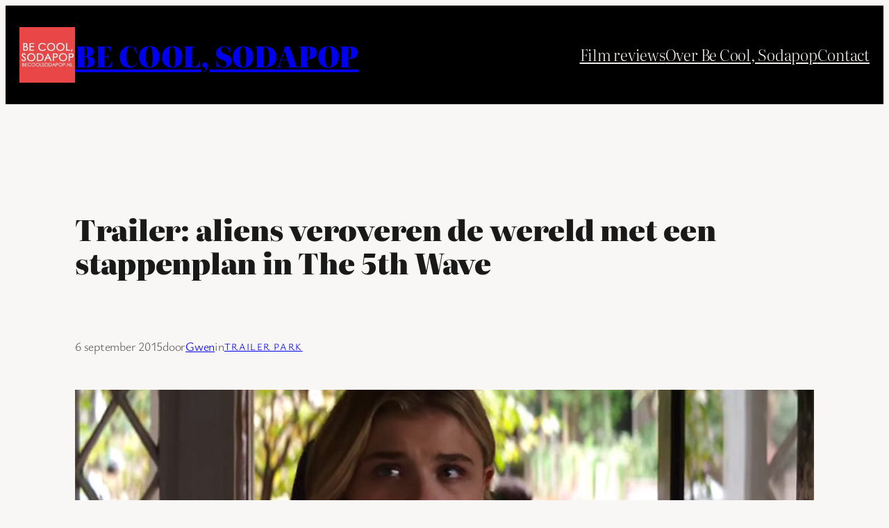

--- FILE ---
content_type: text/html; charset=UTF-8
request_url: https://becoolsodapop.nl/trailer-aliens-veroveren-de-wereld-met-een-stappenplan-in-the-5th-wave/
body_size: 23704
content:
<!DOCTYPE html>
<html dir="ltr" lang="nl-NL" prefix="og: https://ogp.me/ns#">
<head>
	<meta charset="UTF-8" />
	<meta name="viewport" content="width=device-width, initial-scale=1" />

		<!-- All in One SEO 4.9.3 - aioseo.com -->
		<title>Trailer: aliens veroveren de wereld met een stappenplan in The 5th Wave - BE COOL, SODAPOP</title>
	<meta name="description" content="Ik weet niet goed wat ik moet denken van The 5th Wave na het zien van de trailer voor deze film. Het idee klinkt op zich interessant. Chloë Grace Moretz speelt de jonge Cassie Sullivan die in de trailer uitlegt dat de aliens inmiddels bij stap 5 zijn van hun plan om de wereld te" />
	<meta name="robots" content="max-image-preview:large" />
	<meta name="author" content="Gwen"/>
	<link rel="canonical" href="https://becoolsodapop.nl/trailer-aliens-veroveren-de-wereld-met-een-stappenplan-in-the-5th-wave/" />
	<meta name="generator" content="All in One SEO (AIOSEO) 4.9.3" />
		<meta property="og:locale" content="nl_NL" />
		<meta property="og:site_name" content="BE COOL, SODAPOP - Een film blog! Recensies, Netflix tips en meer!" />
		<meta property="og:type" content="article" />
		<meta property="og:title" content="Trailer: aliens veroveren de wereld met een stappenplan in The 5th Wave - BE COOL, SODAPOP" />
		<meta property="og:description" content="Ik weet niet goed wat ik moet denken van The 5th Wave na het zien van de trailer voor deze film. Het idee klinkt op zich interessant. Chloë Grace Moretz speelt de jonge Cassie Sullivan die in de trailer uitlegt dat de aliens inmiddels bij stap 5 zijn van hun plan om de wereld te" />
		<meta property="og:url" content="https://becoolsodapop.nl/trailer-aliens-veroveren-de-wereld-met-een-stappenplan-in-the-5th-wave/" />
		<meta property="article:published_time" content="2015-09-06T18:00:24+00:00" />
		<meta property="article:modified_time" content="2016-01-28T19:33:05+00:00" />
		<meta name="twitter:card" content="summary_large_image" />
		<meta name="twitter:site" content="@_becoolsodapop" />
		<meta name="twitter:title" content="Trailer: aliens veroveren de wereld met een stappenplan in The 5th Wave - BE COOL, SODAPOP" />
		<meta name="twitter:description" content="Ik weet niet goed wat ik moet denken van The 5th Wave na het zien van de trailer voor deze film. Het idee klinkt op zich interessant. Chloë Grace Moretz speelt de jonge Cassie Sullivan die in de trailer uitlegt dat de aliens inmiddels bij stap 5 zijn van hun plan om de wereld te" />
		<meta name="twitter:creator" content="@_becoolsodapop" />
		<script type="application/ld+json" class="aioseo-schema">
			{"@context":"https:\/\/schema.org","@graph":[{"@type":"BlogPosting","@id":"https:\/\/becoolsodapop.nl\/trailer-aliens-veroveren-de-wereld-met-een-stappenplan-in-the-5th-wave\/#blogposting","name":"Trailer: aliens veroveren de wereld met een stappenplan in The 5th Wave - BE COOL, SODAPOP","headline":"Trailer: aliens veroveren de wereld met een stappenplan in The 5th Wave","author":{"@id":"https:\/\/becoolsodapop.nl\/author\/gwenxmaybe\/#author"},"publisher":{"@id":"https:\/\/becoolsodapop.nl\/#organization"},"image":{"@type":"ImageObject","url":"https:\/\/becoolsodapop.nl\/wp-content\/uploads\/2015\/09\/the5thwave.jpg","width":900,"height":366},"datePublished":"2015-09-06T20:00:24+02:00","dateModified":"2016-01-28T20:33:05+01:00","inLanguage":"nl-NL","commentCount":2,"mainEntityOfPage":{"@id":"https:\/\/becoolsodapop.nl\/trailer-aliens-veroveren-de-wereld-met-een-stappenplan-in-the-5th-wave\/#webpage"},"isPartOf":{"@id":"https:\/\/becoolsodapop.nl\/trailer-aliens-veroveren-de-wereld-met-een-stappenplan-in-the-5th-wave\/#webpage"},"articleSection":"Trailer park, chloe grace moretz, liev schreiber, the 5th wave, young adult novels"},{"@type":"BreadcrumbList","@id":"https:\/\/becoolsodapop.nl\/trailer-aliens-veroveren-de-wereld-met-een-stappenplan-in-the-5th-wave\/#breadcrumblist","itemListElement":[{"@type":"ListItem","@id":"https:\/\/becoolsodapop.nl#listItem","position":1,"name":"Home","item":"https:\/\/becoolsodapop.nl","nextItem":{"@type":"ListItem","@id":"https:\/\/becoolsodapop.nl\/category\/trailer-park\/#listItem","name":"Trailer park"}},{"@type":"ListItem","@id":"https:\/\/becoolsodapop.nl\/category\/trailer-park\/#listItem","position":2,"name":"Trailer park","item":"https:\/\/becoolsodapop.nl\/category\/trailer-park\/","nextItem":{"@type":"ListItem","@id":"https:\/\/becoolsodapop.nl\/trailer-aliens-veroveren-de-wereld-met-een-stappenplan-in-the-5th-wave\/#listItem","name":"Trailer: aliens veroveren de wereld met een stappenplan in The 5th Wave"},"previousItem":{"@type":"ListItem","@id":"https:\/\/becoolsodapop.nl#listItem","name":"Home"}},{"@type":"ListItem","@id":"https:\/\/becoolsodapop.nl\/trailer-aliens-veroveren-de-wereld-met-een-stappenplan-in-the-5th-wave\/#listItem","position":3,"name":"Trailer: aliens veroveren de wereld met een stappenplan in The 5th Wave","previousItem":{"@type":"ListItem","@id":"https:\/\/becoolsodapop.nl\/category\/trailer-park\/#listItem","name":"Trailer park"}}]},{"@type":"Organization","@id":"https:\/\/becoolsodapop.nl\/#organization","name":"BE COOL, SODAPOP","description":"Een film blog! Recensies, Netflix tips en meer!","url":"https:\/\/becoolsodapop.nl\/","logo":{"@type":"ImageObject","url":"https:\/\/becoolsodapop.nl\/wp-content\/uploads\/2022\/10\/cropped-becoolsodapoplogo.jpeg","@id":"https:\/\/becoolsodapop.nl\/trailer-aliens-veroveren-de-wereld-met-een-stappenplan-in-the-5th-wave\/#organizationLogo","width":512,"height":512},"image":{"@id":"https:\/\/becoolsodapop.nl\/trailer-aliens-veroveren-de-wereld-met-een-stappenplan-in-the-5th-wave\/#organizationLogo"},"sameAs":["https:\/\/twitter.com\/_becoolsodapop","https:\/\/instagram.com\/becoolsodapopnl"]},{"@type":"Person","@id":"https:\/\/becoolsodapop.nl\/author\/gwenxmaybe\/#author","url":"https:\/\/becoolsodapop.nl\/author\/gwenxmaybe\/","name":"Gwen","image":{"@type":"ImageObject","@id":"https:\/\/becoolsodapop.nl\/trailer-aliens-veroveren-de-wereld-met-een-stappenplan-in-the-5th-wave\/#authorImage","url":"https:\/\/secure.gravatar.com\/avatar\/8db3e04be2e07ff9a30a96d6cc4ed6664bc8a8fb49c53920ce447a78623ffead?s=96&r=g","width":96,"height":96,"caption":"Gwen"}},{"@type":"WebPage","@id":"https:\/\/becoolsodapop.nl\/trailer-aliens-veroveren-de-wereld-met-een-stappenplan-in-the-5th-wave\/#webpage","url":"https:\/\/becoolsodapop.nl\/trailer-aliens-veroveren-de-wereld-met-een-stappenplan-in-the-5th-wave\/","name":"Trailer: aliens veroveren de wereld met een stappenplan in The 5th Wave - BE COOL, SODAPOP","description":"Ik weet niet goed wat ik moet denken van The 5th Wave na het zien van de trailer voor deze film. Het idee klinkt op zich interessant. Chlo\u00eb Grace Moretz speelt de jonge Cassie Sullivan die in de trailer uitlegt dat de aliens inmiddels bij stap 5 zijn van hun plan om de wereld te","inLanguage":"nl-NL","isPartOf":{"@id":"https:\/\/becoolsodapop.nl\/#website"},"breadcrumb":{"@id":"https:\/\/becoolsodapop.nl\/trailer-aliens-veroveren-de-wereld-met-een-stappenplan-in-the-5th-wave\/#breadcrumblist"},"author":{"@id":"https:\/\/becoolsodapop.nl\/author\/gwenxmaybe\/#author"},"creator":{"@id":"https:\/\/becoolsodapop.nl\/author\/gwenxmaybe\/#author"},"image":{"@type":"ImageObject","url":"https:\/\/becoolsodapop.nl\/wp-content\/uploads\/2015\/09\/the5thwave.jpg","@id":"https:\/\/becoolsodapop.nl\/trailer-aliens-veroveren-de-wereld-met-een-stappenplan-in-the-5th-wave\/#mainImage","width":900,"height":366},"primaryImageOfPage":{"@id":"https:\/\/becoolsodapop.nl\/trailer-aliens-veroveren-de-wereld-met-een-stappenplan-in-the-5th-wave\/#mainImage"},"datePublished":"2015-09-06T20:00:24+02:00","dateModified":"2016-01-28T20:33:05+01:00"},{"@type":"WebSite","@id":"https:\/\/becoolsodapop.nl\/#website","url":"https:\/\/becoolsodapop.nl\/","name":"BE COOL, SODAPOP","alternateName":"becoolsodapop","description":"Een film blog! Recensies, Netflix tips en meer!","inLanguage":"nl-NL","publisher":{"@id":"https:\/\/becoolsodapop.nl\/#organization"}}]}
		</script>
		<!-- All in One SEO -->


<link rel='dns-prefetch' href='//secure.gravatar.com' />
<link rel='dns-prefetch' href='//www.googletagmanager.com' />
<link rel='dns-prefetch' href='//stats.wp.com' />
<link rel='dns-prefetch' href='//v0.wordpress.com' />
<link rel='dns-prefetch' href='//widgets.wp.com' />
<link rel='dns-prefetch' href='//s0.wp.com' />
<link rel='dns-prefetch' href='//0.gravatar.com' />
<link rel='dns-prefetch' href='//1.gravatar.com' />
<link rel='dns-prefetch' href='//2.gravatar.com' />
<link rel="alternate" type="application/rss+xml" title="BE COOL, SODAPOP &raquo; feed" href="https://becoolsodapop.nl/feed/" />
<link rel="alternate" type="application/rss+xml" title="BE COOL, SODAPOP &raquo; reacties feed" href="https://becoolsodapop.nl/comments/feed/" />
<link rel="alternate" type="application/rss+xml" title="BE COOL, SODAPOP &raquo; Trailer: aliens veroveren de wereld met een stappenplan in The 5th Wave reacties feed" href="https://becoolsodapop.nl/trailer-aliens-veroveren-de-wereld-met-een-stappenplan-in-the-5th-wave/feed/" />
<link rel="alternate" title="oEmbed (JSON)" type="application/json+oembed" href="https://becoolsodapop.nl/wp-json/oembed/1.0/embed?url=https%3A%2F%2Fbecoolsodapop.nl%2Ftrailer-aliens-veroveren-de-wereld-met-een-stappenplan-in-the-5th-wave%2F" />
<link rel="alternate" title="oEmbed (XML)" type="text/xml+oembed" href="https://becoolsodapop.nl/wp-json/oembed/1.0/embed?url=https%3A%2F%2Fbecoolsodapop.nl%2Ftrailer-aliens-veroveren-de-wereld-met-een-stappenplan-in-the-5th-wave%2F&#038;format=xml" />
		<!-- This site uses the Google Analytics by ExactMetrics plugin v8.11.1 - Using Analytics tracking - https://www.exactmetrics.com/ -->
							<script src="//www.googletagmanager.com/gtag/js?id=G-H256X87221"  data-cfasync="false" data-wpfc-render="false" async></script>
			<script data-cfasync="false" data-wpfc-render="false">
				var em_version = '8.11.1';
				var em_track_user = true;
				var em_no_track_reason = '';
								var ExactMetricsDefaultLocations = {"page_location":"https:\/\/becoolsodapop.nl\/trailer-aliens-veroveren-de-wereld-met-een-stappenplan-in-the-5th-wave\/"};
								if ( typeof ExactMetricsPrivacyGuardFilter === 'function' ) {
					var ExactMetricsLocations = (typeof ExactMetricsExcludeQuery === 'object') ? ExactMetricsPrivacyGuardFilter( ExactMetricsExcludeQuery ) : ExactMetricsPrivacyGuardFilter( ExactMetricsDefaultLocations );
				} else {
					var ExactMetricsLocations = (typeof ExactMetricsExcludeQuery === 'object') ? ExactMetricsExcludeQuery : ExactMetricsDefaultLocations;
				}

								var disableStrs = [
										'ga-disable-G-H256X87221',
									];

				/* Function to detect opted out users */
				function __gtagTrackerIsOptedOut() {
					for (var index = 0; index < disableStrs.length; index++) {
						if (document.cookie.indexOf(disableStrs[index] + '=true') > -1) {
							return true;
						}
					}

					return false;
				}

				/* Disable tracking if the opt-out cookie exists. */
				if (__gtagTrackerIsOptedOut()) {
					for (var index = 0; index < disableStrs.length; index++) {
						window[disableStrs[index]] = true;
					}
				}

				/* Opt-out function */
				function __gtagTrackerOptout() {
					for (var index = 0; index < disableStrs.length; index++) {
						document.cookie = disableStrs[index] + '=true; expires=Thu, 31 Dec 2099 23:59:59 UTC; path=/';
						window[disableStrs[index]] = true;
					}
				}

				if ('undefined' === typeof gaOptout) {
					function gaOptout() {
						__gtagTrackerOptout();
					}
				}
								window.dataLayer = window.dataLayer || [];

				window.ExactMetricsDualTracker = {
					helpers: {},
					trackers: {},
				};
				if (em_track_user) {
					function __gtagDataLayer() {
						dataLayer.push(arguments);
					}

					function __gtagTracker(type, name, parameters) {
						if (!parameters) {
							parameters = {};
						}

						if (parameters.send_to) {
							__gtagDataLayer.apply(null, arguments);
							return;
						}

						if (type === 'event') {
														parameters.send_to = exactmetrics_frontend.v4_id;
							var hookName = name;
							if (typeof parameters['event_category'] !== 'undefined') {
								hookName = parameters['event_category'] + ':' + name;
							}

							if (typeof ExactMetricsDualTracker.trackers[hookName] !== 'undefined') {
								ExactMetricsDualTracker.trackers[hookName](parameters);
							} else {
								__gtagDataLayer('event', name, parameters);
							}
							
						} else {
							__gtagDataLayer.apply(null, arguments);
						}
					}

					__gtagTracker('js', new Date());
					__gtagTracker('set', {
						'developer_id.dNDMyYj': true,
											});
					if ( ExactMetricsLocations.page_location ) {
						__gtagTracker('set', ExactMetricsLocations);
					}
										__gtagTracker('config', 'G-H256X87221', {"forceSSL":"true"} );
										window.gtag = __gtagTracker;										(function () {
						/* https://developers.google.com/analytics/devguides/collection/analyticsjs/ */
						/* ga and __gaTracker compatibility shim. */
						var noopfn = function () {
							return null;
						};
						var newtracker = function () {
							return new Tracker();
						};
						var Tracker = function () {
							return null;
						};
						var p = Tracker.prototype;
						p.get = noopfn;
						p.set = noopfn;
						p.send = function () {
							var args = Array.prototype.slice.call(arguments);
							args.unshift('send');
							__gaTracker.apply(null, args);
						};
						var __gaTracker = function () {
							var len = arguments.length;
							if (len === 0) {
								return;
							}
							var f = arguments[len - 1];
							if (typeof f !== 'object' || f === null || typeof f.hitCallback !== 'function') {
								if ('send' === arguments[0]) {
									var hitConverted, hitObject = false, action;
									if ('event' === arguments[1]) {
										if ('undefined' !== typeof arguments[3]) {
											hitObject = {
												'eventAction': arguments[3],
												'eventCategory': arguments[2],
												'eventLabel': arguments[4],
												'value': arguments[5] ? arguments[5] : 1,
											}
										}
									}
									if ('pageview' === arguments[1]) {
										if ('undefined' !== typeof arguments[2]) {
											hitObject = {
												'eventAction': 'page_view',
												'page_path': arguments[2],
											}
										}
									}
									if (typeof arguments[2] === 'object') {
										hitObject = arguments[2];
									}
									if (typeof arguments[5] === 'object') {
										Object.assign(hitObject, arguments[5]);
									}
									if ('undefined' !== typeof arguments[1].hitType) {
										hitObject = arguments[1];
										if ('pageview' === hitObject.hitType) {
											hitObject.eventAction = 'page_view';
										}
									}
									if (hitObject) {
										action = 'timing' === arguments[1].hitType ? 'timing_complete' : hitObject.eventAction;
										hitConverted = mapArgs(hitObject);
										__gtagTracker('event', action, hitConverted);
									}
								}
								return;
							}

							function mapArgs(args) {
								var arg, hit = {};
								var gaMap = {
									'eventCategory': 'event_category',
									'eventAction': 'event_action',
									'eventLabel': 'event_label',
									'eventValue': 'event_value',
									'nonInteraction': 'non_interaction',
									'timingCategory': 'event_category',
									'timingVar': 'name',
									'timingValue': 'value',
									'timingLabel': 'event_label',
									'page': 'page_path',
									'location': 'page_location',
									'title': 'page_title',
									'referrer' : 'page_referrer',
								};
								for (arg in args) {
																		if (!(!args.hasOwnProperty(arg) || !gaMap.hasOwnProperty(arg))) {
										hit[gaMap[arg]] = args[arg];
									} else {
										hit[arg] = args[arg];
									}
								}
								return hit;
							}

							try {
								f.hitCallback();
							} catch (ex) {
							}
						};
						__gaTracker.create = newtracker;
						__gaTracker.getByName = newtracker;
						__gaTracker.getAll = function () {
							return [];
						};
						__gaTracker.remove = noopfn;
						__gaTracker.loaded = true;
						window['__gaTracker'] = __gaTracker;
					})();
									} else {
										console.log("");
					(function () {
						function __gtagTracker() {
							return null;
						}

						window['__gtagTracker'] = __gtagTracker;
						window['gtag'] = __gtagTracker;
					})();
									}
			</script>
							<!-- / Google Analytics by ExactMetrics -->
		<style id='wp-img-auto-sizes-contain-inline-css'>
img:is([sizes=auto i],[sizes^="auto," i]){contain-intrinsic-size:3000px 1500px}
/*# sourceURL=wp-img-auto-sizes-contain-inline-css */
</style>
<style id='wp-block-site-logo-inline-css'>
.wp-block-site-logo{box-sizing:border-box;line-height:0}.wp-block-site-logo a{display:inline-block;line-height:0}.wp-block-site-logo.is-default-size img{height:auto;width:120px}.wp-block-site-logo img{height:auto;max-width:100%}.wp-block-site-logo a,.wp-block-site-logo img{border-radius:inherit}.wp-block-site-logo.aligncenter{margin-left:auto;margin-right:auto;text-align:center}:root :where(.wp-block-site-logo.is-style-rounded){border-radius:9999px}
/*# sourceURL=https://becoolsodapop.nl/wp-includes/blocks/site-logo/style.min.css */
</style>
<style id='wp-block-site-title-inline-css'>
.wp-block-site-title{box-sizing:border-box}.wp-block-site-title :where(a){color:inherit;font-family:inherit;font-size:inherit;font-style:inherit;font-weight:inherit;letter-spacing:inherit;line-height:inherit;text-decoration:inherit}
/*# sourceURL=https://becoolsodapop.nl/wp-includes/blocks/site-title/style.min.css */
</style>
<style id='wp-block-group-inline-css'>
.wp-block-group{box-sizing:border-box}:where(.wp-block-group.wp-block-group-is-layout-constrained){position:relative}
/*# sourceURL=https://becoolsodapop.nl/wp-includes/blocks/group/style.min.css */
</style>
<style id='wp-block-navigation-link-inline-css'>
.wp-block-navigation .wp-block-navigation-item__label{overflow-wrap:break-word}.wp-block-navigation .wp-block-navigation-item__description{display:none}.link-ui-tools{outline:1px solid #f0f0f0;padding:8px}.link-ui-block-inserter{padding-top:8px}.link-ui-block-inserter__back{margin-left:8px;text-transform:uppercase}
/*# sourceURL=https://becoolsodapop.nl/wp-includes/blocks/navigation-link/style.min.css */
</style>
<link rel='stylesheet' id='wp-block-navigation-css' href='https://becoolsodapop.nl/wp-includes/blocks/navigation/style.min.css?ver=6.9' media='all' />
<style id='wp-block-spacer-inline-css'>
.wp-block-spacer{clear:both}
/*# sourceURL=https://becoolsodapop.nl/wp-includes/blocks/spacer/style.min.css */
</style>
<style id='wp-block-post-title-inline-css'>
.wp-block-post-title{box-sizing:border-box;word-break:break-word}.wp-block-post-title :where(a){display:inline-block;font-family:inherit;font-size:inherit;font-style:inherit;font-weight:inherit;letter-spacing:inherit;line-height:inherit;text-decoration:inherit}
/*# sourceURL=https://becoolsodapop.nl/wp-includes/blocks/post-title/style.min.css */
</style>
<style id='wp-block-post-date-inline-css'>
.wp-block-post-date{box-sizing:border-box}
/*# sourceURL=https://becoolsodapop.nl/wp-includes/blocks/post-date/style.min.css */
</style>
<style id='wp-block-paragraph-inline-css'>
.is-small-text{font-size:.875em}.is-regular-text{font-size:1em}.is-large-text{font-size:2.25em}.is-larger-text{font-size:3em}.has-drop-cap:not(:focus):first-letter{float:left;font-size:8.4em;font-style:normal;font-weight:100;line-height:.68;margin:.05em .1em 0 0;text-transform:uppercase}body.rtl .has-drop-cap:not(:focus):first-letter{float:none;margin-left:.1em}p.has-drop-cap.has-background{overflow:hidden}:root :where(p.has-background){padding:1.25em 2.375em}:where(p.has-text-color:not(.has-link-color)) a{color:inherit}p.has-text-align-left[style*="writing-mode:vertical-lr"],p.has-text-align-right[style*="writing-mode:vertical-rl"]{rotate:180deg}
/*# sourceURL=https://becoolsodapop.nl/wp-includes/blocks/paragraph/style.min.css */
</style>
<style id='wp-block-post-author-name-inline-css'>
.wp-block-post-author-name{box-sizing:border-box}
/*# sourceURL=https://becoolsodapop.nl/wp-includes/blocks/post-author-name/style.min.css */
</style>
<style id='wp-block-post-terms-inline-css'>
.wp-block-post-terms{box-sizing:border-box}.wp-block-post-terms .wp-block-post-terms__separator{white-space:pre-wrap}
/*# sourceURL=https://becoolsodapop.nl/wp-includes/blocks/post-terms/style.min.css */
</style>
<style id='wp-block-post-featured-image-inline-css'>
.wp-block-post-featured-image{margin-left:0;margin-right:0}.wp-block-post-featured-image a{display:block;height:100%}.wp-block-post-featured-image :where(img){box-sizing:border-box;height:auto;max-width:100%;vertical-align:bottom;width:100%}.wp-block-post-featured-image.alignfull img,.wp-block-post-featured-image.alignwide img{width:100%}.wp-block-post-featured-image .wp-block-post-featured-image__overlay.has-background-dim{background-color:#000;inset:0;position:absolute}.wp-block-post-featured-image{position:relative}.wp-block-post-featured-image .wp-block-post-featured-image__overlay.has-background-gradient{background-color:initial}.wp-block-post-featured-image .wp-block-post-featured-image__overlay.has-background-dim-0{opacity:0}.wp-block-post-featured-image .wp-block-post-featured-image__overlay.has-background-dim-10{opacity:.1}.wp-block-post-featured-image .wp-block-post-featured-image__overlay.has-background-dim-20{opacity:.2}.wp-block-post-featured-image .wp-block-post-featured-image__overlay.has-background-dim-30{opacity:.3}.wp-block-post-featured-image .wp-block-post-featured-image__overlay.has-background-dim-40{opacity:.4}.wp-block-post-featured-image .wp-block-post-featured-image__overlay.has-background-dim-50{opacity:.5}.wp-block-post-featured-image .wp-block-post-featured-image__overlay.has-background-dim-60{opacity:.6}.wp-block-post-featured-image .wp-block-post-featured-image__overlay.has-background-dim-70{opacity:.7}.wp-block-post-featured-image .wp-block-post-featured-image__overlay.has-background-dim-80{opacity:.8}.wp-block-post-featured-image .wp-block-post-featured-image__overlay.has-background-dim-90{opacity:.9}.wp-block-post-featured-image .wp-block-post-featured-image__overlay.has-background-dim-100{opacity:1}.wp-block-post-featured-image:where(.alignleft,.alignright){width:100%}
/*# sourceURL=https://becoolsodapop.nl/wp-includes/blocks/post-featured-image/style.min.css */
</style>
<style id='wp-block-post-content-inline-css'>
.wp-block-post-content{display:flow-root}
/*# sourceURL=https://becoolsodapop.nl/wp-includes/blocks/post-content/style.min.css */
</style>
<style id='wp-block-heading-inline-css'>
h1:where(.wp-block-heading).has-background,h2:where(.wp-block-heading).has-background,h3:where(.wp-block-heading).has-background,h4:where(.wp-block-heading).has-background,h5:where(.wp-block-heading).has-background,h6:where(.wp-block-heading).has-background{padding:1.25em 2.375em}h1.has-text-align-left[style*=writing-mode]:where([style*=vertical-lr]),h1.has-text-align-right[style*=writing-mode]:where([style*=vertical-rl]),h2.has-text-align-left[style*=writing-mode]:where([style*=vertical-lr]),h2.has-text-align-right[style*=writing-mode]:where([style*=vertical-rl]),h3.has-text-align-left[style*=writing-mode]:where([style*=vertical-lr]),h3.has-text-align-right[style*=writing-mode]:where([style*=vertical-rl]),h4.has-text-align-left[style*=writing-mode]:where([style*=vertical-lr]),h4.has-text-align-right[style*=writing-mode]:where([style*=vertical-rl]),h5.has-text-align-left[style*=writing-mode]:where([style*=vertical-lr]),h5.has-text-align-right[style*=writing-mode]:where([style*=vertical-rl]),h6.has-text-align-left[style*=writing-mode]:where([style*=vertical-lr]),h6.has-text-align-right[style*=writing-mode]:where([style*=vertical-rl]){rotate:180deg}
/*# sourceURL=https://becoolsodapop.nl/wp-includes/blocks/heading/style.min.css */
</style>
<style id='wp-block-post-template-inline-css'>
.wp-block-post-template{box-sizing:border-box;list-style:none;margin-bottom:0;margin-top:0;max-width:100%;padding:0}.wp-block-post-template.is-flex-container{display:flex;flex-direction:row;flex-wrap:wrap;gap:1.25em}.wp-block-post-template.is-flex-container>li{margin:0;width:100%}@media (min-width:600px){.wp-block-post-template.is-flex-container.is-flex-container.columns-2>li{width:calc(50% - .625em)}.wp-block-post-template.is-flex-container.is-flex-container.columns-3>li{width:calc(33.33333% - .83333em)}.wp-block-post-template.is-flex-container.is-flex-container.columns-4>li{width:calc(25% - .9375em)}.wp-block-post-template.is-flex-container.is-flex-container.columns-5>li{width:calc(20% - 1em)}.wp-block-post-template.is-flex-container.is-flex-container.columns-6>li{width:calc(16.66667% - 1.04167em)}}@media (max-width:600px){.wp-block-post-template-is-layout-grid.wp-block-post-template-is-layout-grid.wp-block-post-template-is-layout-grid.wp-block-post-template-is-layout-grid{grid-template-columns:1fr}}.wp-block-post-template-is-layout-constrained>li>.alignright,.wp-block-post-template-is-layout-flow>li>.alignright{float:right;margin-inline-end:0;margin-inline-start:2em}.wp-block-post-template-is-layout-constrained>li>.alignleft,.wp-block-post-template-is-layout-flow>li>.alignleft{float:left;margin-inline-end:2em;margin-inline-start:0}.wp-block-post-template-is-layout-constrained>li>.aligncenter,.wp-block-post-template-is-layout-flow>li>.aligncenter{margin-inline-end:auto;margin-inline-start:auto}
/*# sourceURL=https://becoolsodapop.nl/wp-includes/blocks/post-template/style.min.css */
</style>
<style id='wp-block-columns-inline-css'>
.wp-block-columns{box-sizing:border-box;display:flex;flex-wrap:wrap!important}@media (min-width:782px){.wp-block-columns{flex-wrap:nowrap!important}}.wp-block-columns{align-items:normal!important}.wp-block-columns.are-vertically-aligned-top{align-items:flex-start}.wp-block-columns.are-vertically-aligned-center{align-items:center}.wp-block-columns.are-vertically-aligned-bottom{align-items:flex-end}@media (max-width:781px){.wp-block-columns:not(.is-not-stacked-on-mobile)>.wp-block-column{flex-basis:100%!important}}@media (min-width:782px){.wp-block-columns:not(.is-not-stacked-on-mobile)>.wp-block-column{flex-basis:0;flex-grow:1}.wp-block-columns:not(.is-not-stacked-on-mobile)>.wp-block-column[style*=flex-basis]{flex-grow:0}}.wp-block-columns.is-not-stacked-on-mobile{flex-wrap:nowrap!important}.wp-block-columns.is-not-stacked-on-mobile>.wp-block-column{flex-basis:0;flex-grow:1}.wp-block-columns.is-not-stacked-on-mobile>.wp-block-column[style*=flex-basis]{flex-grow:0}:where(.wp-block-columns){margin-bottom:1.75em}:where(.wp-block-columns.has-background){padding:1.25em 2.375em}.wp-block-column{flex-grow:1;min-width:0;overflow-wrap:break-word;word-break:break-word}.wp-block-column.is-vertically-aligned-top{align-self:flex-start}.wp-block-column.is-vertically-aligned-center{align-self:center}.wp-block-column.is-vertically-aligned-bottom{align-self:flex-end}.wp-block-column.is-vertically-aligned-stretch{align-self:stretch}.wp-block-column.is-vertically-aligned-bottom,.wp-block-column.is-vertically-aligned-center,.wp-block-column.is-vertically-aligned-top{width:100%}
/*# sourceURL=https://becoolsodapop.nl/wp-includes/blocks/columns/style.min.css */
</style>
<style id='wp-block-post-navigation-link-inline-css'>
.wp-block-post-navigation-link .wp-block-post-navigation-link__arrow-previous{display:inline-block;margin-right:1ch}.wp-block-post-navigation-link .wp-block-post-navigation-link__arrow-previous:not(.is-arrow-chevron){transform:scaleX(1)}.wp-block-post-navigation-link .wp-block-post-navigation-link__arrow-next{display:inline-block;margin-left:1ch}.wp-block-post-navigation-link .wp-block-post-navigation-link__arrow-next:not(.is-arrow-chevron){transform:scaleX(1)}.wp-block-post-navigation-link.has-text-align-left[style*="writing-mode: vertical-lr"],.wp-block-post-navigation-link.has-text-align-right[style*="writing-mode: vertical-rl"]{rotate:180deg}
/*# sourceURL=https://becoolsodapop.nl/wp-includes/blocks/post-navigation-link/style.min.css */
</style>
<style id='wp-block-avatar-inline-css'>
.wp-block-avatar{line-height:0}.wp-block-avatar,.wp-block-avatar img{box-sizing:border-box}.wp-block-avatar.aligncenter{text-align:center}
/*# sourceURL=https://becoolsodapop.nl/wp-includes/blocks/avatar/style.min.css */
</style>
<style id='wp-block-comment-date-inline-css'>
.wp-block-comment-date{box-sizing:border-box}
/*# sourceURL=https://becoolsodapop.nl/wp-includes/blocks/comment-date/style.min.css */
</style>
<style id='wp-block-comment-author-name-inline-css'>
.wp-block-comment-author-name{box-sizing:border-box}
/*# sourceURL=https://becoolsodapop.nl/wp-includes/blocks/comment-author-name/style.min.css */
</style>
<style id='wp-block-comment-content-inline-css'>
.comment-awaiting-moderation{display:block;font-size:.875em;line-height:1.5}.wp-block-comment-content{box-sizing:border-box}
/*# sourceURL=https://becoolsodapop.nl/wp-includes/blocks/comment-content/style.min.css */
</style>
<style id='wp-block-comment-reply-link-inline-css'>
.wp-block-comment-reply-link{box-sizing:border-box}
/*# sourceURL=https://becoolsodapop.nl/wp-includes/blocks/comment-reply-link/style.min.css */
</style>
<style id='wp-block-comment-template-inline-css'>
.wp-block-comment-template{box-sizing:border-box;list-style:none;margin-bottom:0;max-width:100%;padding:0}.wp-block-comment-template li{clear:both}.wp-block-comment-template ol{list-style:none;margin-bottom:0;max-width:100%;padding-left:2rem}.wp-block-comment-template.alignleft{float:left}.wp-block-comment-template.aligncenter{margin-left:auto;margin-right:auto;width:fit-content}.wp-block-comment-template.alignright{float:right}
/*# sourceURL=https://becoolsodapop.nl/wp-includes/blocks/comment-template/style.min.css */
</style>
<style id='wp-block-post-comments-form-inline-css'>
:where(.wp-block-post-comments-form input:not([type=submit])),:where(.wp-block-post-comments-form textarea){border:1px solid #949494;font-family:inherit;font-size:1em}:where(.wp-block-post-comments-form input:where(:not([type=submit]):not([type=checkbox]))),:where(.wp-block-post-comments-form textarea){padding:calc(.667em + 2px)}.wp-block-post-comments-form{box-sizing:border-box}.wp-block-post-comments-form[style*=font-weight] :where(.comment-reply-title){font-weight:inherit}.wp-block-post-comments-form[style*=font-family] :where(.comment-reply-title){font-family:inherit}.wp-block-post-comments-form[class*=-font-size] :where(.comment-reply-title),.wp-block-post-comments-form[style*=font-size] :where(.comment-reply-title){font-size:inherit}.wp-block-post-comments-form[style*=line-height] :where(.comment-reply-title){line-height:inherit}.wp-block-post-comments-form[style*=font-style] :where(.comment-reply-title){font-style:inherit}.wp-block-post-comments-form[style*=letter-spacing] :where(.comment-reply-title){letter-spacing:inherit}.wp-block-post-comments-form :where(input[type=submit]){box-shadow:none;cursor:pointer;display:inline-block;overflow-wrap:break-word;text-align:center}.wp-block-post-comments-form .comment-form input:not([type=submit]):not([type=checkbox]):not([type=hidden]),.wp-block-post-comments-form .comment-form textarea{box-sizing:border-box;display:block;width:100%}.wp-block-post-comments-form .comment-form-author label,.wp-block-post-comments-form .comment-form-email label,.wp-block-post-comments-form .comment-form-url label{display:block;margin-bottom:.25em}.wp-block-post-comments-form .comment-form-cookies-consent{display:flex;gap:.25em}.wp-block-post-comments-form .comment-form-cookies-consent #wp-comment-cookies-consent{margin-top:.35em}.wp-block-post-comments-form .comment-reply-title{margin-bottom:0}.wp-block-post-comments-form .comment-reply-title :where(small){font-size:var(--wp--preset--font-size--medium,smaller);margin-left:.5em}
/*# sourceURL=https://becoolsodapop.nl/wp-includes/blocks/post-comments-form/style.min.css */
</style>
<style id='wp-block-buttons-inline-css'>
.wp-block-buttons{box-sizing:border-box}.wp-block-buttons.is-vertical{flex-direction:column}.wp-block-buttons.is-vertical>.wp-block-button:last-child{margin-bottom:0}.wp-block-buttons>.wp-block-button{display:inline-block;margin:0}.wp-block-buttons.is-content-justification-left{justify-content:flex-start}.wp-block-buttons.is-content-justification-left.is-vertical{align-items:flex-start}.wp-block-buttons.is-content-justification-center{justify-content:center}.wp-block-buttons.is-content-justification-center.is-vertical{align-items:center}.wp-block-buttons.is-content-justification-right{justify-content:flex-end}.wp-block-buttons.is-content-justification-right.is-vertical{align-items:flex-end}.wp-block-buttons.is-content-justification-space-between{justify-content:space-between}.wp-block-buttons.aligncenter{text-align:center}.wp-block-buttons:not(.is-content-justification-space-between,.is-content-justification-right,.is-content-justification-left,.is-content-justification-center) .wp-block-button.aligncenter{margin-left:auto;margin-right:auto;width:100%}.wp-block-buttons[style*=text-decoration] .wp-block-button,.wp-block-buttons[style*=text-decoration] .wp-block-button__link{text-decoration:inherit}.wp-block-buttons.has-custom-font-size .wp-block-button__link{font-size:inherit}.wp-block-buttons .wp-block-button__link{width:100%}.wp-block-button.aligncenter{text-align:center}
/*# sourceURL=https://becoolsodapop.nl/wp-includes/blocks/buttons/style.min.css */
</style>
<style id='wp-block-button-inline-css'>
.wp-block-button__link{align-content:center;box-sizing:border-box;cursor:pointer;display:inline-block;height:100%;text-align:center;word-break:break-word}.wp-block-button__link.aligncenter{text-align:center}.wp-block-button__link.alignright{text-align:right}:where(.wp-block-button__link){border-radius:9999px;box-shadow:none;padding:calc(.667em + 2px) calc(1.333em + 2px);text-decoration:none}.wp-block-button[style*=text-decoration] .wp-block-button__link{text-decoration:inherit}.wp-block-buttons>.wp-block-button.has-custom-width{max-width:none}.wp-block-buttons>.wp-block-button.has-custom-width .wp-block-button__link{width:100%}.wp-block-buttons>.wp-block-button.has-custom-font-size .wp-block-button__link{font-size:inherit}.wp-block-buttons>.wp-block-button.wp-block-button__width-25{width:calc(25% - var(--wp--style--block-gap, .5em)*.75)}.wp-block-buttons>.wp-block-button.wp-block-button__width-50{width:calc(50% - var(--wp--style--block-gap, .5em)*.5)}.wp-block-buttons>.wp-block-button.wp-block-button__width-75{width:calc(75% - var(--wp--style--block-gap, .5em)*.25)}.wp-block-buttons>.wp-block-button.wp-block-button__width-100{flex-basis:100%;width:100%}.wp-block-buttons.is-vertical>.wp-block-button.wp-block-button__width-25{width:25%}.wp-block-buttons.is-vertical>.wp-block-button.wp-block-button__width-50{width:50%}.wp-block-buttons.is-vertical>.wp-block-button.wp-block-button__width-75{width:75%}.wp-block-button.is-style-squared,.wp-block-button__link.wp-block-button.is-style-squared{border-radius:0}.wp-block-button.no-border-radius,.wp-block-button__link.no-border-radius{border-radius:0!important}:root :where(.wp-block-button .wp-block-button__link.is-style-outline),:root :where(.wp-block-button.is-style-outline>.wp-block-button__link){border:2px solid;padding:.667em 1.333em}:root :where(.wp-block-button .wp-block-button__link.is-style-outline:not(.has-text-color)),:root :where(.wp-block-button.is-style-outline>.wp-block-button__link:not(.has-text-color)){color:currentColor}:root :where(.wp-block-button .wp-block-button__link.is-style-outline:not(.has-background)),:root :where(.wp-block-button.is-style-outline>.wp-block-button__link:not(.has-background)){background-color:initial;background-image:none}
/*# sourceURL=https://becoolsodapop.nl/wp-includes/blocks/button/style.min.css */
</style>
<style id='wp-block-comments-inline-css'>
.wp-block-post-comments{box-sizing:border-box}.wp-block-post-comments .alignleft{float:left}.wp-block-post-comments .alignright{float:right}.wp-block-post-comments .navigation:after{clear:both;content:"";display:table}.wp-block-post-comments .commentlist{clear:both;list-style:none;margin:0;padding:0}.wp-block-post-comments .commentlist .comment{min-height:2.25em;padding-left:3.25em}.wp-block-post-comments .commentlist .comment p{font-size:1em;line-height:1.8;margin:1em 0}.wp-block-post-comments .commentlist .children{list-style:none;margin:0;padding:0}.wp-block-post-comments .comment-author{line-height:1.5}.wp-block-post-comments .comment-author .avatar{border-radius:1.5em;display:block;float:left;height:2.5em;margin-right:.75em;margin-top:.5em;width:2.5em}.wp-block-post-comments .comment-author cite{font-style:normal}.wp-block-post-comments .comment-meta{font-size:.875em;line-height:1.5}.wp-block-post-comments .comment-meta b{font-weight:400}.wp-block-post-comments .comment-meta .comment-awaiting-moderation{display:block;margin-bottom:1em;margin-top:1em}.wp-block-post-comments .comment-body .commentmetadata{font-size:.875em}.wp-block-post-comments .comment-form-author label,.wp-block-post-comments .comment-form-comment label,.wp-block-post-comments .comment-form-email label,.wp-block-post-comments .comment-form-url label{display:block;margin-bottom:.25em}.wp-block-post-comments .comment-form input:not([type=submit]):not([type=checkbox]),.wp-block-post-comments .comment-form textarea{box-sizing:border-box;display:block;width:100%}.wp-block-post-comments .comment-form-cookies-consent{display:flex;gap:.25em}.wp-block-post-comments .comment-form-cookies-consent #wp-comment-cookies-consent{margin-top:.35em}.wp-block-post-comments .comment-reply-title{margin-bottom:0}.wp-block-post-comments .comment-reply-title :where(small){font-size:var(--wp--preset--font-size--medium,smaller);margin-left:.5em}.wp-block-post-comments .reply{font-size:.875em;margin-bottom:1.4em}.wp-block-post-comments input:not([type=submit]),.wp-block-post-comments textarea{border:1px solid #949494;font-family:inherit;font-size:1em}.wp-block-post-comments input:not([type=submit]):not([type=checkbox]),.wp-block-post-comments textarea{padding:calc(.667em + 2px)}:where(.wp-block-post-comments input[type=submit]){border:none}.wp-block-comments{box-sizing:border-box}
/*# sourceURL=https://becoolsodapop.nl/wp-includes/blocks/comments/style.min.css */
</style>
<style id='wp-block-search-inline-css'>
.wp-block-search__button{margin-left:10px;word-break:normal}.wp-block-search__button.has-icon{line-height:0}.wp-block-search__button svg{height:1.25em;min-height:24px;min-width:24px;width:1.25em;fill:currentColor;vertical-align:text-bottom}:where(.wp-block-search__button){border:1px solid #ccc;padding:6px 10px}.wp-block-search__inside-wrapper{display:flex;flex:auto;flex-wrap:nowrap;max-width:100%}.wp-block-search__label{width:100%}.wp-block-search.wp-block-search__button-only .wp-block-search__button{box-sizing:border-box;display:flex;flex-shrink:0;justify-content:center;margin-left:0;max-width:100%}.wp-block-search.wp-block-search__button-only .wp-block-search__inside-wrapper{min-width:0!important;transition-property:width}.wp-block-search.wp-block-search__button-only .wp-block-search__input{flex-basis:100%;transition-duration:.3s}.wp-block-search.wp-block-search__button-only.wp-block-search__searchfield-hidden,.wp-block-search.wp-block-search__button-only.wp-block-search__searchfield-hidden .wp-block-search__inside-wrapper{overflow:hidden}.wp-block-search.wp-block-search__button-only.wp-block-search__searchfield-hidden .wp-block-search__input{border-left-width:0!important;border-right-width:0!important;flex-basis:0;flex-grow:0;margin:0;min-width:0!important;padding-left:0!important;padding-right:0!important;width:0!important}:where(.wp-block-search__input){appearance:none;border:1px solid #949494;flex-grow:1;font-family:inherit;font-size:inherit;font-style:inherit;font-weight:inherit;letter-spacing:inherit;line-height:inherit;margin-left:0;margin-right:0;min-width:3rem;padding:8px;text-decoration:unset!important;text-transform:inherit}:where(.wp-block-search__button-inside .wp-block-search__inside-wrapper){background-color:#fff;border:1px solid #949494;box-sizing:border-box;padding:4px}:where(.wp-block-search__button-inside .wp-block-search__inside-wrapper) .wp-block-search__input{border:none;border-radius:0;padding:0 4px}:where(.wp-block-search__button-inside .wp-block-search__inside-wrapper) .wp-block-search__input:focus{outline:none}:where(.wp-block-search__button-inside .wp-block-search__inside-wrapper) :where(.wp-block-search__button){padding:4px 8px}.wp-block-search.aligncenter .wp-block-search__inside-wrapper{margin:auto}.wp-block[data-align=right] .wp-block-search.wp-block-search__button-only .wp-block-search__inside-wrapper{float:right}
/*# sourceURL=https://becoolsodapop.nl/wp-includes/blocks/search/style.min.css */
</style>
<style id='wp-emoji-styles-inline-css'>

	img.wp-smiley, img.emoji {
		display: inline !important;
		border: none !important;
		box-shadow: none !important;
		height: 1em !important;
		width: 1em !important;
		margin: 0 0.07em !important;
		vertical-align: -0.1em !important;
		background: none !important;
		padding: 0 !important;
	}
/*# sourceURL=wp-emoji-styles-inline-css */
</style>
<style id='wp-block-library-inline-css'>
:root{--wp-block-synced-color:#7a00df;--wp-block-synced-color--rgb:122,0,223;--wp-bound-block-color:var(--wp-block-synced-color);--wp-editor-canvas-background:#ddd;--wp-admin-theme-color:#007cba;--wp-admin-theme-color--rgb:0,124,186;--wp-admin-theme-color-darker-10:#006ba1;--wp-admin-theme-color-darker-10--rgb:0,107,160.5;--wp-admin-theme-color-darker-20:#005a87;--wp-admin-theme-color-darker-20--rgb:0,90,135;--wp-admin-border-width-focus:2px}@media (min-resolution:192dpi){:root{--wp-admin-border-width-focus:1.5px}}.wp-element-button{cursor:pointer}:root .has-very-light-gray-background-color{background-color:#eee}:root .has-very-dark-gray-background-color{background-color:#313131}:root .has-very-light-gray-color{color:#eee}:root .has-very-dark-gray-color{color:#313131}:root .has-vivid-green-cyan-to-vivid-cyan-blue-gradient-background{background:linear-gradient(135deg,#00d084,#0693e3)}:root .has-purple-crush-gradient-background{background:linear-gradient(135deg,#34e2e4,#4721fb 50%,#ab1dfe)}:root .has-hazy-dawn-gradient-background{background:linear-gradient(135deg,#faaca8,#dad0ec)}:root .has-subdued-olive-gradient-background{background:linear-gradient(135deg,#fafae1,#67a671)}:root .has-atomic-cream-gradient-background{background:linear-gradient(135deg,#fdd79a,#004a59)}:root .has-nightshade-gradient-background{background:linear-gradient(135deg,#330968,#31cdcf)}:root .has-midnight-gradient-background{background:linear-gradient(135deg,#020381,#2874fc)}:root{--wp--preset--font-size--normal:16px;--wp--preset--font-size--huge:42px}.has-regular-font-size{font-size:1em}.has-larger-font-size{font-size:2.625em}.has-normal-font-size{font-size:var(--wp--preset--font-size--normal)}.has-huge-font-size{font-size:var(--wp--preset--font-size--huge)}.has-text-align-center{text-align:center}.has-text-align-left{text-align:left}.has-text-align-right{text-align:right}.has-fit-text{white-space:nowrap!important}#end-resizable-editor-section{display:none}.aligncenter{clear:both}.items-justified-left{justify-content:flex-start}.items-justified-center{justify-content:center}.items-justified-right{justify-content:flex-end}.items-justified-space-between{justify-content:space-between}.screen-reader-text{border:0;clip-path:inset(50%);height:1px;margin:-1px;overflow:hidden;padding:0;position:absolute;width:1px;word-wrap:normal!important}.screen-reader-text:focus{background-color:#ddd;clip-path:none;color:#444;display:block;font-size:1em;height:auto;left:5px;line-height:normal;padding:15px 23px 14px;text-decoration:none;top:5px;width:auto;z-index:100000}html :where(.has-border-color){border-style:solid}html :where([style*=border-top-color]){border-top-style:solid}html :where([style*=border-right-color]){border-right-style:solid}html :where([style*=border-bottom-color]){border-bottom-style:solid}html :where([style*=border-left-color]){border-left-style:solid}html :where([style*=border-width]){border-style:solid}html :where([style*=border-top-width]){border-top-style:solid}html :where([style*=border-right-width]){border-right-style:solid}html :where([style*=border-bottom-width]){border-bottom-style:solid}html :where([style*=border-left-width]){border-left-style:solid}html :where(img[class*=wp-image-]){height:auto;max-width:100%}:where(figure){margin:0 0 1em}html :where(.is-position-sticky){--wp-admin--admin-bar--position-offset:var(--wp-admin--admin-bar--height,0px)}@media screen and (max-width:600px){html :where(.is-position-sticky){--wp-admin--admin-bar--position-offset:0px}}
/*# sourceURL=/wp-includes/css/dist/block-library/common.min.css */
</style>
<style id='global-styles-inline-css'>
:root{--wp--preset--aspect-ratio--square: 1;--wp--preset--aspect-ratio--4-3: 4/3;--wp--preset--aspect-ratio--3-4: 3/4;--wp--preset--aspect-ratio--3-2: 3/2;--wp--preset--aspect-ratio--2-3: 2/3;--wp--preset--aspect-ratio--16-9: 16/9;--wp--preset--aspect-ratio--9-16: 9/16;--wp--preset--color--black: #000000;--wp--preset--color--cyan-bluish-gray: #abb8c3;--wp--preset--color--white: #ffffff;--wp--preset--color--pale-pink: #f78da7;--wp--preset--color--vivid-red: #cf2e2e;--wp--preset--color--luminous-vivid-orange: #ff6900;--wp--preset--color--luminous-vivid-amber: #fcb900;--wp--preset--color--light-green-cyan: #7bdcb5;--wp--preset--color--vivid-green-cyan: #00d084;--wp--preset--color--pale-cyan-blue: #8ed1fc;--wp--preset--color--vivid-cyan-blue: #0693e3;--wp--preset--color--vivid-purple: #9b51e0;--wp--preset--color--base: #F8F7F5;--wp--preset--color--contrast: #191919;--wp--preset--color--accent-1: #FFFFFF;--wp--preset--color--accent-2: #F5B684;--wp--preset--color--accent-3: #191919;--wp--preset--color--accent-4: #5F5F5F;--wp--preset--color--accent-5: #F1EEE9;--wp--preset--color--accent-6: #19191933;--wp--preset--gradient--vivid-cyan-blue-to-vivid-purple: linear-gradient(135deg,rgb(6,147,227) 0%,rgb(155,81,224) 100%);--wp--preset--gradient--light-green-cyan-to-vivid-green-cyan: linear-gradient(135deg,rgb(122,220,180) 0%,rgb(0,208,130) 100%);--wp--preset--gradient--luminous-vivid-amber-to-luminous-vivid-orange: linear-gradient(135deg,rgb(252,185,0) 0%,rgb(255,105,0) 100%);--wp--preset--gradient--luminous-vivid-orange-to-vivid-red: linear-gradient(135deg,rgb(255,105,0) 0%,rgb(207,46,46) 100%);--wp--preset--gradient--very-light-gray-to-cyan-bluish-gray: linear-gradient(135deg,rgb(238,238,238) 0%,rgb(169,184,195) 100%);--wp--preset--gradient--cool-to-warm-spectrum: linear-gradient(135deg,rgb(74,234,220) 0%,rgb(151,120,209) 20%,rgb(207,42,186) 40%,rgb(238,44,130) 60%,rgb(251,105,98) 80%,rgb(254,248,76) 100%);--wp--preset--gradient--blush-light-purple: linear-gradient(135deg,rgb(255,206,236) 0%,rgb(152,150,240) 100%);--wp--preset--gradient--blush-bordeaux: linear-gradient(135deg,rgb(254,205,165) 0%,rgb(254,45,45) 50%,rgb(107,0,62) 100%);--wp--preset--gradient--luminous-dusk: linear-gradient(135deg,rgb(255,203,112) 0%,rgb(199,81,192) 50%,rgb(65,88,208) 100%);--wp--preset--gradient--pale-ocean: linear-gradient(135deg,rgb(255,245,203) 0%,rgb(182,227,212) 50%,rgb(51,167,181) 100%);--wp--preset--gradient--electric-grass: linear-gradient(135deg,rgb(202,248,128) 0%,rgb(113,206,126) 100%);--wp--preset--gradient--midnight: linear-gradient(135deg,rgb(2,3,129) 0%,rgb(40,116,252) 100%);--wp--preset--font-size--small: 0.875rem;--wp--preset--font-size--medium: clamp(1rem, 1rem + ((1vw - 0.2rem) * 0.196), 1.125rem);--wp--preset--font-size--large: clamp(1.125rem, 1.125rem + ((1vw - 0.2rem) * 0.392), 1.375rem);--wp--preset--font-size--x-large: clamp(1.75rem, 1.75rem + ((1vw - 0.2rem) * 0.392), 2rem);--wp--preset--font-size--xx-large: clamp(1.4rem, 1.4rem + ((1vw - 0.2rem) * 1.882), 2.6rem);--wp--preset--font-family--literata: Literata, serif;--wp--preset--font-family--ysabeau-office: "Ysabeau Office", sans-serif;--wp--preset--spacing--20: 10px;--wp--preset--spacing--30: 20px;--wp--preset--spacing--40: 30px;--wp--preset--spacing--50: clamp(30px, 5vw, 50px);--wp--preset--spacing--60: clamp(30px, 7vw, 70px);--wp--preset--spacing--70: clamp(50px, 7vw, 90px);--wp--preset--spacing--80: clamp(70px, 10vw, 140px);--wp--preset--shadow--natural: 6px 6px 9px rgba(0, 0, 0, 0.2);--wp--preset--shadow--deep: 12px 12px 50px rgba(0, 0, 0, 0.4);--wp--preset--shadow--sharp: 6px 6px 0px rgba(0, 0, 0, 0.2);--wp--preset--shadow--outlined: 6px 6px 0px -3px rgb(255, 255, 255), 6px 6px rgb(0, 0, 0);--wp--preset--shadow--crisp: 6px 6px 0px rgb(0, 0, 0);}:root { --wp--style--global--content-size: 645px;--wp--style--global--wide-size: 1340px; }:where(body) { margin: 0; }.wp-site-blocks { padding-top: var(--wp--style--root--padding-top); padding-bottom: var(--wp--style--root--padding-bottom); }.has-global-padding { padding-right: var(--wp--style--root--padding-right); padding-left: var(--wp--style--root--padding-left); }.has-global-padding > .alignfull { margin-right: calc(var(--wp--style--root--padding-right) * -1); margin-left: calc(var(--wp--style--root--padding-left) * -1); }.has-global-padding :where(:not(.alignfull.is-layout-flow) > .has-global-padding:not(.wp-block-block, .alignfull)) { padding-right: 0; padding-left: 0; }.has-global-padding :where(:not(.alignfull.is-layout-flow) > .has-global-padding:not(.wp-block-block, .alignfull)) > .alignfull { margin-left: 0; margin-right: 0; }.wp-site-blocks > .alignleft { float: left; margin-right: 2em; }.wp-site-blocks > .alignright { float: right; margin-left: 2em; }.wp-site-blocks > .aligncenter { justify-content: center; margin-left: auto; margin-right: auto; }:where(.wp-site-blocks) > * { margin-block-start: 1.2rem; margin-block-end: 0; }:where(.wp-site-blocks) > :first-child { margin-block-start: 0; }:where(.wp-site-blocks) > :last-child { margin-block-end: 0; }:root { --wp--style--block-gap: 1.2rem; }:root :where(.is-layout-flow) > :first-child{margin-block-start: 0;}:root :where(.is-layout-flow) > :last-child{margin-block-end: 0;}:root :where(.is-layout-flow) > *{margin-block-start: 1.2rem;margin-block-end: 0;}:root :where(.is-layout-constrained) > :first-child{margin-block-start: 0;}:root :where(.is-layout-constrained) > :last-child{margin-block-end: 0;}:root :where(.is-layout-constrained) > *{margin-block-start: 1.2rem;margin-block-end: 0;}:root :where(.is-layout-flex){gap: 1.2rem;}:root :where(.is-layout-grid){gap: 1.2rem;}.is-layout-flow > .alignleft{float: left;margin-inline-start: 0;margin-inline-end: 2em;}.is-layout-flow > .alignright{float: right;margin-inline-start: 2em;margin-inline-end: 0;}.is-layout-flow > .aligncenter{margin-left: auto !important;margin-right: auto !important;}.is-layout-constrained > .alignleft{float: left;margin-inline-start: 0;margin-inline-end: 2em;}.is-layout-constrained > .alignright{float: right;margin-inline-start: 2em;margin-inline-end: 0;}.is-layout-constrained > .aligncenter{margin-left: auto !important;margin-right: auto !important;}.is-layout-constrained > :where(:not(.alignleft):not(.alignright):not(.alignfull)){max-width: var(--wp--style--global--content-size);margin-left: auto !important;margin-right: auto !important;}.is-layout-constrained > .alignwide{max-width: var(--wp--style--global--wide-size);}body .is-layout-flex{display: flex;}.is-layout-flex{flex-wrap: wrap;align-items: center;}.is-layout-flex > :is(*, div){margin: 0;}body .is-layout-grid{display: grid;}.is-layout-grid > :is(*, div){margin: 0;}body{background-color: var(--wp--preset--color--base);color: var(--wp--preset--color--accent-4);font-family: var(--wp--preset--font-family--ysabeau-office);font-size: var(--wp--preset--font-size--large);font-weight: 300;letter-spacing: -0.24px;line-height: 1.4;--wp--style--root--padding-top: 0px;--wp--style--root--padding-right: var(--wp--preset--spacing--50);--wp--style--root--padding-bottom: 0px;--wp--style--root--padding-left: var(--wp--preset--spacing--50);}a:where(:not(.wp-element-button)){color: currentColor;text-decoration: underline;}:root :where(a:where(:not(.wp-element-button)):hover){color: #ff4f6fe3;text-decoration: none;}h1, h2, h3, h4, h5, h6{color: var(--wp--preset--color--accent-3);font-family: var(--wp--preset--font-family--literata);font-weight: 900;letter-spacing: -0.1px;line-height: 1.2;}h1{font-size: var(--wp--preset--font-size--xx-large);}h2{font-size: var(--wp--preset--font-size--x-large);}h3{font-size: var(--wp--preset--font-size--large);}h4{font-size: var(--wp--preset--font-size--medium);}h5{font-size: var(--wp--preset--font-size--small);letter-spacing: 0px;}h6{font-size: var(--wp--preset--font-size--small);font-weight: 900;letter-spacing: 0px;text-transform: uppercase;}:root :where(.wp-element-button, .wp-block-button__link){background-color: var(--wp--preset--color--contrast);border-width: 0;color: var(--wp--preset--color--base);font-family: var(--wp--preset--font-family--literata);font-size: var(--wp--preset--font-size--medium);font-style: inherit;font-weight: 900;letter-spacing: -0.36px;line-height: inherit;padding-top: 1rem;padding-right: 2.25rem;padding-bottom: 1rem;padding-left: 2.25rem;text-decoration: none;text-transform: inherit;}:root :where(.wp-element-button:hover, .wp-block-button__link:hover){background-color: color-mix(in srgb, var(--wp--preset--color--contrast) 85%, transparent);border-color: transparent;color: var(--wp--preset--color--base);}:root :where(.wp-element-button:focus, .wp-block-button__link:focus){outline-color: var(--wp--preset--color--accent-4);outline-offset: 2px;}:root :where(.wp-element-caption, .wp-block-audio figcaption, .wp-block-embed figcaption, .wp-block-gallery figcaption, .wp-block-image figcaption, .wp-block-table figcaption, .wp-block-video figcaption){font-size: var(--wp--preset--font-size--small);line-height: 1.4;}.has-black-color{color: var(--wp--preset--color--black) !important;}.has-cyan-bluish-gray-color{color: var(--wp--preset--color--cyan-bluish-gray) !important;}.has-white-color{color: var(--wp--preset--color--white) !important;}.has-pale-pink-color{color: var(--wp--preset--color--pale-pink) !important;}.has-vivid-red-color{color: var(--wp--preset--color--vivid-red) !important;}.has-luminous-vivid-orange-color{color: var(--wp--preset--color--luminous-vivid-orange) !important;}.has-luminous-vivid-amber-color{color: var(--wp--preset--color--luminous-vivid-amber) !important;}.has-light-green-cyan-color{color: var(--wp--preset--color--light-green-cyan) !important;}.has-vivid-green-cyan-color{color: var(--wp--preset--color--vivid-green-cyan) !important;}.has-pale-cyan-blue-color{color: var(--wp--preset--color--pale-cyan-blue) !important;}.has-vivid-cyan-blue-color{color: var(--wp--preset--color--vivid-cyan-blue) !important;}.has-vivid-purple-color{color: var(--wp--preset--color--vivid-purple) !important;}.has-base-color{color: var(--wp--preset--color--base) !important;}.has-contrast-color{color: var(--wp--preset--color--contrast) !important;}.has-accent-1-color{color: var(--wp--preset--color--accent-1) !important;}.has-accent-2-color{color: var(--wp--preset--color--accent-2) !important;}.has-accent-3-color{color: var(--wp--preset--color--accent-3) !important;}.has-accent-4-color{color: var(--wp--preset--color--accent-4) !important;}.has-accent-5-color{color: var(--wp--preset--color--accent-5) !important;}.has-accent-6-color{color: var(--wp--preset--color--accent-6) !important;}.has-black-background-color{background-color: var(--wp--preset--color--black) !important;}.has-cyan-bluish-gray-background-color{background-color: var(--wp--preset--color--cyan-bluish-gray) !important;}.has-white-background-color{background-color: var(--wp--preset--color--white) !important;}.has-pale-pink-background-color{background-color: var(--wp--preset--color--pale-pink) !important;}.has-vivid-red-background-color{background-color: var(--wp--preset--color--vivid-red) !important;}.has-luminous-vivid-orange-background-color{background-color: var(--wp--preset--color--luminous-vivid-orange) !important;}.has-luminous-vivid-amber-background-color{background-color: var(--wp--preset--color--luminous-vivid-amber) !important;}.has-light-green-cyan-background-color{background-color: var(--wp--preset--color--light-green-cyan) !important;}.has-vivid-green-cyan-background-color{background-color: var(--wp--preset--color--vivid-green-cyan) !important;}.has-pale-cyan-blue-background-color{background-color: var(--wp--preset--color--pale-cyan-blue) !important;}.has-vivid-cyan-blue-background-color{background-color: var(--wp--preset--color--vivid-cyan-blue) !important;}.has-vivid-purple-background-color{background-color: var(--wp--preset--color--vivid-purple) !important;}.has-base-background-color{background-color: var(--wp--preset--color--base) !important;}.has-contrast-background-color{background-color: var(--wp--preset--color--contrast) !important;}.has-accent-1-background-color{background-color: var(--wp--preset--color--accent-1) !important;}.has-accent-2-background-color{background-color: var(--wp--preset--color--accent-2) !important;}.has-accent-3-background-color{background-color: var(--wp--preset--color--accent-3) !important;}.has-accent-4-background-color{background-color: var(--wp--preset--color--accent-4) !important;}.has-accent-5-background-color{background-color: var(--wp--preset--color--accent-5) !important;}.has-accent-6-background-color{background-color: var(--wp--preset--color--accent-6) !important;}.has-black-border-color{border-color: var(--wp--preset--color--black) !important;}.has-cyan-bluish-gray-border-color{border-color: var(--wp--preset--color--cyan-bluish-gray) !important;}.has-white-border-color{border-color: var(--wp--preset--color--white) !important;}.has-pale-pink-border-color{border-color: var(--wp--preset--color--pale-pink) !important;}.has-vivid-red-border-color{border-color: var(--wp--preset--color--vivid-red) !important;}.has-luminous-vivid-orange-border-color{border-color: var(--wp--preset--color--luminous-vivid-orange) !important;}.has-luminous-vivid-amber-border-color{border-color: var(--wp--preset--color--luminous-vivid-amber) !important;}.has-light-green-cyan-border-color{border-color: var(--wp--preset--color--light-green-cyan) !important;}.has-vivid-green-cyan-border-color{border-color: var(--wp--preset--color--vivid-green-cyan) !important;}.has-pale-cyan-blue-border-color{border-color: var(--wp--preset--color--pale-cyan-blue) !important;}.has-vivid-cyan-blue-border-color{border-color: var(--wp--preset--color--vivid-cyan-blue) !important;}.has-vivid-purple-border-color{border-color: var(--wp--preset--color--vivid-purple) !important;}.has-base-border-color{border-color: var(--wp--preset--color--base) !important;}.has-contrast-border-color{border-color: var(--wp--preset--color--contrast) !important;}.has-accent-1-border-color{border-color: var(--wp--preset--color--accent-1) !important;}.has-accent-2-border-color{border-color: var(--wp--preset--color--accent-2) !important;}.has-accent-3-border-color{border-color: var(--wp--preset--color--accent-3) !important;}.has-accent-4-border-color{border-color: var(--wp--preset--color--accent-4) !important;}.has-accent-5-border-color{border-color: var(--wp--preset--color--accent-5) !important;}.has-accent-6-border-color{border-color: var(--wp--preset--color--accent-6) !important;}.has-vivid-cyan-blue-to-vivid-purple-gradient-background{background: var(--wp--preset--gradient--vivid-cyan-blue-to-vivid-purple) !important;}.has-light-green-cyan-to-vivid-green-cyan-gradient-background{background: var(--wp--preset--gradient--light-green-cyan-to-vivid-green-cyan) !important;}.has-luminous-vivid-amber-to-luminous-vivid-orange-gradient-background{background: var(--wp--preset--gradient--luminous-vivid-amber-to-luminous-vivid-orange) !important;}.has-luminous-vivid-orange-to-vivid-red-gradient-background{background: var(--wp--preset--gradient--luminous-vivid-orange-to-vivid-red) !important;}.has-very-light-gray-to-cyan-bluish-gray-gradient-background{background: var(--wp--preset--gradient--very-light-gray-to-cyan-bluish-gray) !important;}.has-cool-to-warm-spectrum-gradient-background{background: var(--wp--preset--gradient--cool-to-warm-spectrum) !important;}.has-blush-light-purple-gradient-background{background: var(--wp--preset--gradient--blush-light-purple) !important;}.has-blush-bordeaux-gradient-background{background: var(--wp--preset--gradient--blush-bordeaux) !important;}.has-luminous-dusk-gradient-background{background: var(--wp--preset--gradient--luminous-dusk) !important;}.has-pale-ocean-gradient-background{background: var(--wp--preset--gradient--pale-ocean) !important;}.has-electric-grass-gradient-background{background: var(--wp--preset--gradient--electric-grass) !important;}.has-midnight-gradient-background{background: var(--wp--preset--gradient--midnight) !important;}.has-small-font-size{font-size: var(--wp--preset--font-size--small) !important;}.has-medium-font-size{font-size: var(--wp--preset--font-size--medium) !important;}.has-large-font-size{font-size: var(--wp--preset--font-size--large) !important;}.has-x-large-font-size{font-size: var(--wp--preset--font-size--x-large) !important;}.has-xx-large-font-size{font-size: var(--wp--preset--font-size--xx-large) !important;}.has-literata-font-family{font-family: var(--wp--preset--font-family--literata) !important;}.has-ysabeau-office-font-family{font-family: var(--wp--preset--font-family--ysabeau-office) !important;}
:root :where(.wp-block-button .wp-block-button__link){border-color: var(--wp--preset--color--contrast);padding-top: 0.6rem;padding-right: 1.6rem;padding-bottom: 0.6rem;padding-left: 1.6rem;box-shadow: var(--wp--preset--shadow--natural);}
:root :where(.wp-block-columns-is-layout-flow) > :first-child{margin-block-start: 0;}:root :where(.wp-block-columns-is-layout-flow) > :last-child{margin-block-end: 0;}:root :where(.wp-block-columns-is-layout-flow) > *{margin-block-start: var(--wp--preset--spacing--50);margin-block-end: 0;}:root :where(.wp-block-columns-is-layout-constrained) > :first-child{margin-block-start: 0;}:root :where(.wp-block-columns-is-layout-constrained) > :last-child{margin-block-end: 0;}:root :where(.wp-block-columns-is-layout-constrained) > *{margin-block-start: var(--wp--preset--spacing--50);margin-block-end: 0;}:root :where(.wp-block-columns-is-layout-flex){gap: var(--wp--preset--spacing--50);}:root :where(.wp-block-columns-is-layout-grid){gap: var(--wp--preset--spacing--50);}
:root :where(.wp-block-avatar img){border-radius: 100px;}
:root :where(.wp-block-buttons-is-layout-flow) > :first-child{margin-block-start: 0;}:root :where(.wp-block-buttons-is-layout-flow) > :last-child{margin-block-end: 0;}:root :where(.wp-block-buttons-is-layout-flow) > *{margin-block-start: 16px;margin-block-end: 0;}:root :where(.wp-block-buttons-is-layout-constrained) > :first-child{margin-block-start: 0;}:root :where(.wp-block-buttons-is-layout-constrained) > :last-child{margin-block-end: 0;}:root :where(.wp-block-buttons-is-layout-constrained) > *{margin-block-start: 16px;margin-block-end: 0;}:root :where(.wp-block-buttons-is-layout-flex){gap: 16px;}:root :where(.wp-block-buttons-is-layout-grid){gap: 16px;}
:root :where(.wp-block-comment-author-name){color: var(--wp--preset--color--accent-4);font-size: var(--wp--preset--font-size--small);margin-top: 5px;margin-bottom: 0px;}
:root :where(.wp-block-comment-author-name a:where(:not(.wp-element-button))){color: var(--wp--preset--color--accent-4);text-decoration: none;}
:root :where(.wp-block-comment-author-name a:where(:not(.wp-element-button)):hover){text-decoration: underline;}
:root :where(.wp-block-comment-content){font-size: var(--wp--preset--font-size--medium);margin-top: var(--wp--preset--spacing--30);margin-bottom: var(--wp--preset--spacing--30);}
:root :where(.wp-block-comment-date){color: var(--wp--preset--color--contrast);font-size: var(--wp--preset--font-size--small);}
:root :where(.wp-block-comment-date a:where(:not(.wp-element-button))){color: var(--wp--preset--color--contrast);}
:root :where(.wp-block-comment-reply-link){font-size: var(--wp--preset--font-size--small);}
:root :where(.wp-block-comment-reply-link a:where(:not(.wp-element-button))){color: var(--wp--preset--color--contrast);}
:root :where(.wp-block-post-comments-form){font-size: var(--wp--preset--font-size--medium);padding-top: var(--wp--preset--spacing--40);padding-bottom: var(--wp--preset--spacing--40);}:root :where(.wp-block-post-comments-form textarea, .wp-block-post-comments-form input:not([type=submit])){border-radius:.25rem; border-color: var(--wp--preset--color--accent-6) !important;}:root :where(.wp-block-post-comments-form input[type=checkbox]){margin:0 .2rem 0 0 !important;}:root :where(.wp-block-post-comments-form label){font-size: var(--wp--preset--font-size--small);}
:root :where(.wp-block-post-date){color: var(--wp--preset--color--accent-4);font-size: var(--wp--preset--font-size--small);}
:root :where(.wp-block-post-date a:where(:not(.wp-element-button))){color: var(--wp--preset--color--accent-4);text-decoration: none;}
:root :where(.wp-block-post-date a:where(:not(.wp-element-button)):hover){text-decoration: underline;}
:root :where(.wp-block-post-navigation-link){font-size: var(--wp--preset--font-size--medium);}
:root :where(.wp-block-post-terms){font-size: var(--wp--preset--font-size--small);font-weight: 600;}:root :where(.wp-block-post-terms a){white-space: nowrap;}
:root :where(.wp-block-post-title){color: var(--wp--preset--color--accent-3);font-weight: 900;letter-spacing: -0.96px;}
:root :where(.wp-block-post-title a:where(:not(.wp-element-button))){color: currentColor;text-decoration: none;}
:root :where(.wp-block-post-title a:where(:not(.wp-element-button)):hover){text-decoration: underline;}
:root :where(.wp-block-search .wp-block-search__label, .wp-block-search .wp-block-search__input, .wp-block-search .wp-block-search__button){font-size: var(--wp--preset--font-size--medium);line-height: 1.6;}:root :where(.wp-block-search .wp-block-search__input){border-radius:3.125rem;padding-left:1.5625rem;padding-right:1.5625rem;border-color:var(--wp--preset--color--accent-6);}
:root :where(.wp-block-search .wp-element-button,.wp-block-search  .wp-block-button__link){border-radius: 3.125rem;margin-left: 1.125rem;}
:root :where(.wp-block-search .wp-element-button:hover,.wp-block-search  .wp-block-button__link:hover){border-color: transparent;}
:root :where(.wp-block-site-title){font-family: var(--wp--preset--font-family--ysabeau-office);font-weight: 700;letter-spacing: 1.6px;text-transform: uppercase;}
:root :where(.wp-block-site-title a:where(:not(.wp-element-button))){text-decoration: none;}
:root :where(.wp-block-site-title a:where(:not(.wp-element-button)):hover){text-decoration: underline;}
:root :where(.wp-block-navigation){font-size: clamp(0.875rem, 0.875rem + ((1vw - 0.2rem) * 0.588), 1.25rem);}
:root :where(.wp-block-navigation a:where(:not(.wp-element-button))){text-decoration: none;}
:root :where(.wp-block-navigation a:where(:not(.wp-element-button)):hover){text-decoration: underline;}
/*# sourceURL=global-styles-inline-css */
</style>
<style id='core-block-supports-inline-css'>
.wp-elements-b14bff2eb51d745cf3b3039dfb76001b a:where(:not(.wp-element-button)){color:var(--wp--preset--color--white);}.wp-elements-7cf1d26dbc655c56987dbb7cbe6b06b7 a:where(:not(.wp-element-button)){color:var(--wp--preset--color--white);}.wp-container-core-navigation-is-layout-f665d2b5{justify-content:flex-end;}.wp-container-core-group-is-layout-b585a4aa{justify-content:space-between;}.wp-container-core-group-is-layout-23b1a4dc > .alignfull{margin-right:calc(var(--wp--preset--spacing--30) * -1);margin-left:calc(var(--wp--preset--spacing--30) * -1);}.wp-container-core-group-is-layout-89a94f6a{flex-wrap:nowrap;gap:4px;}.wp-container-core-group-is-layout-f8dd8c69{justify-content:space-between;}.wp-container-core-group-is-layout-98bb686d{gap:var(--wp--preset--spacing--20);flex-direction:column;align-items:flex-start;}.wp-container-core-columns-is-layout-4568b588{flex-wrap:nowrap;gap:2em var(--wp--preset--spacing--40);}.wp-container-core-group-is-layout-9b36172e{flex-wrap:nowrap;justify-content:space-between;}.wp-container-core-group-is-layout-6c531013{flex-wrap:nowrap;}.wp-container-core-group-is-layout-f66f9956{flex-wrap:nowrap;align-items:flex-start;}.wp-container-core-columns-is-layout-9aac0a4a{flex-wrap:nowrap;gap:2em var(--wp--preset--spacing--40);}.wp-container-content-9cfa9a5a{flex-grow:1;}.wp-container-core-group-is-layout-12dd3699 > :where(:not(.alignleft):not(.alignright):not(.alignfull)){margin-left:0 !important;}.wp-container-core-group-is-layout-32091062{gap:8px;flex-direction:column;align-items:flex-start;}.wp-container-core-group-is-layout-fe9cc265{flex-direction:column;align-items:flex-start;}.wp-container-core-group-is-layout-469b99a4{flex-wrap:nowrap;justify-content:flex-end;align-items:flex-start;}.wp-container-core-group-is-layout-cdd4a880{gap:var(--wp--preset--spacing--60);justify-content:space-between;align-items:flex-start;}.wp-container-core-group-is-layout-3bfa357b > .alignfull{margin-right:calc(var(--wp--preset--spacing--40) * -1);margin-left:calc(var(--wp--preset--spacing--40) * -1);}
/*# sourceURL=core-block-supports-inline-css */
</style>
<style id='wp-block-template-skip-link-inline-css'>

		.skip-link.screen-reader-text {
			border: 0;
			clip-path: inset(50%);
			height: 1px;
			margin: -1px;
			overflow: hidden;
			padding: 0;
			position: absolute !important;
			width: 1px;
			word-wrap: normal !important;
		}

		.skip-link.screen-reader-text:focus {
			background-color: #eee;
			clip-path: none;
			color: #444;
			display: block;
			font-size: 1em;
			height: auto;
			left: 5px;
			line-height: normal;
			padding: 15px 23px 14px;
			text-decoration: none;
			top: 5px;
			width: auto;
			z-index: 100000;
		}
/*# sourceURL=wp-block-template-skip-link-inline-css */
</style>
<link rel='stylesheet' id='cntctfrm_form_style-css' href='https://becoolsodapop.nl/wp-content/plugins/contact-form-plugin/css/form_style.css?ver=4.3.6' media='all' />
<style id='twentytwentyfive-style-inline-css'>
a{text-decoration-thickness:1px!important;text-underline-offset:.1em}:where(.wp-site-blocks :focus){outline-style:solid;outline-width:2px}.wp-block-navigation .wp-block-navigation-submenu .wp-block-navigation-item:not(:last-child){margin-bottom:3px}.wp-block-navigation .wp-block-navigation-item .wp-block-navigation-item__content{outline-offset:4px}.wp-block-navigation .wp-block-navigation-item ul.wp-block-navigation__submenu-container .wp-block-navigation-item__content{outline-offset:0}blockquote,caption,figcaption,h1,h2,h3,h4,h5,h6,p{text-wrap:pretty}.more-link{display:block}:where(pre){overflow-x:auto}
/*# sourceURL=https://becoolsodapop.nl/wp-content/themes/twentytwentyfive/style.min.css */
</style>
<link rel='stylesheet' id='jetpack_likes-css' href='https://becoolsodapop.nl/wp-content/plugins/jetpack/modules/likes/style.css?ver=15.4' media='all' />
<link rel='stylesheet' id='sharedaddy-css' href='https://becoolsodapop.nl/wp-content/plugins/jetpack/modules/sharedaddy/sharing.css?ver=15.4' media='all' />
<link rel='stylesheet' id='social-logos-css' href='https://becoolsodapop.nl/wp-content/plugins/jetpack/_inc/social-logos/social-logos.min.css?ver=15.4' media='all' />
<script src="https://becoolsodapop.nl/wp-includes/js/jquery/jquery.min.js?ver=3.7.1" id="jquery-core-js"></script>
<script src="https://becoolsodapop.nl/wp-includes/js/jquery/jquery-migrate.min.js?ver=3.4.1" id="jquery-migrate-js"></script>
<script src="https://becoolsodapop.nl/wp-content/plugins/google-analytics-dashboard-for-wp/assets/js/frontend-gtag.min.js?ver=8.11.1" id="exactmetrics-frontend-script-js" async data-wp-strategy="async"></script>
<script data-cfasync="false" data-wpfc-render="false" id='exactmetrics-frontend-script-js-extra'>var exactmetrics_frontend = {"js_events_tracking":"true","download_extensions":"zip,mp3,mpeg,pdf,docx,pptx,xlsx,rar","inbound_paths":"[{\"path\":\"\\\/go\\\/\",\"label\":\"affiliate\"},{\"path\":\"\\\/recommend\\\/\",\"label\":\"affiliate\"}]","home_url":"https:\/\/becoolsodapop.nl","hash_tracking":"false","v4_id":"G-H256X87221"};</script>

<!-- Google tag (gtag.js) snippet toegevoegd door Site Kit -->
<!-- Google Analytics snippet toegevoegd door Site Kit -->
<script src="https://www.googletagmanager.com/gtag/js?id=GT-MBGF2FTJ" id="google_gtagjs-js" async></script>
<script id="google_gtagjs-js-after">
window.dataLayer = window.dataLayer || [];function gtag(){dataLayer.push(arguments);}
gtag("set","linker",{"domains":["becoolsodapop.nl"]});
gtag("js", new Date());
gtag("set", "developer_id.dZTNiMT", true);
gtag("config", "GT-MBGF2FTJ");
 window._googlesitekit = window._googlesitekit || {}; window._googlesitekit.throttledEvents = []; window._googlesitekit.gtagEvent = (name, data) => { var key = JSON.stringify( { name, data } ); if ( !! window._googlesitekit.throttledEvents[ key ] ) { return; } window._googlesitekit.throttledEvents[ key ] = true; setTimeout( () => { delete window._googlesitekit.throttledEvents[ key ]; }, 5 ); gtag( "event", name, { ...data, event_source: "site-kit" } ); }; 
//# sourceURL=google_gtagjs-js-after
</script>
<link rel="https://api.w.org/" href="https://becoolsodapop.nl/wp-json/" /><link rel="alternate" title="JSON" type="application/json" href="https://becoolsodapop.nl/wp-json/wp/v2/posts/11823" /><link rel="EditURI" type="application/rsd+xml" title="RSD" href="https://becoolsodapop.nl/xmlrpc.php?rsd" />
<meta name="generator" content="WordPress 6.9" />
<link rel='shortlink' href='https://wp.me/p5e68b-34H' />
<meta name="generator" content="Site Kit by Google 1.170.0" /><meta name="generator" content="performance-lab 4.0.1; plugins: webp-uploads">
<meta name="generator" content="webp-uploads 2.6.1">
	<style>img#wpstats{display:none}</style>
		<script type="importmap" id="wp-importmap">
{"imports":{"@wordpress/interactivity":"https://becoolsodapop.nl/wp-includes/js/dist/script-modules/interactivity/index.min.js?ver=8964710565a1d258501f"}}
</script>
<link rel="modulepreload" href="https://becoolsodapop.nl/wp-includes/js/dist/script-modules/interactivity/index.min.js?ver=8964710565a1d258501f" id="@wordpress/interactivity-js-modulepreload" fetchpriority="low">
<style class='wp-fonts-local'>
@font-face{font-family:Literata;font-style:normal;font-weight:200;font-display:fallback;src:url('https://becoolsodapop.nl/wp-content/themes/twentytwentyfive/assets/fonts/literata/Literata72pt-ExtraLight.woff2') format('woff2');}
@font-face{font-family:Literata;font-style:italic;font-weight:200;font-display:fallback;src:url('https://becoolsodapop.nl/wp-content/themes/twentytwentyfive/assets/fonts/literata/Literata72pt-ExtraLightItalic.woff2') format('woff2');}
@font-face{font-family:Literata;font-style:normal;font-weight:300;font-display:fallback;src:url('https://becoolsodapop.nl/wp-content/themes/twentytwentyfive/assets/fonts/literata/Literata72pt-Light.woff2') format('woff2');}
@font-face{font-family:Literata;font-style:italic;font-weight:300;font-display:fallback;src:url('https://becoolsodapop.nl/wp-content/themes/twentytwentyfive/assets/fonts/literata/Literata72pt-LightItalic.woff2') format('woff2');}
@font-face{font-family:Literata;font-style:normal;font-weight:400;font-display:fallback;src:url('https://becoolsodapop.nl/wp-content/themes/twentytwentyfive/assets/fonts/literata/Literata72pt-Regular.woff2') format('woff2');}
@font-face{font-family:Literata;font-style:italic;font-weight:400;font-display:fallback;src:url('https://becoolsodapop.nl/wp-content/themes/twentytwentyfive/assets/fonts/literata/Literata72pt-RegularItalic.woff2') format('woff2');}
@font-face{font-family:Literata;font-style:normal;font-weight:500;font-display:fallback;src:url('https://becoolsodapop.nl/wp-content/themes/twentytwentyfive/assets/fonts/literata/Literata72pt-Medium.woff2') format('woff2');}
@font-face{font-family:Literata;font-style:italic;font-weight:500;font-display:fallback;src:url('https://becoolsodapop.nl/wp-content/themes/twentytwentyfive/assets/fonts/literata/Literata72pt-MediumItalic.woff2') format('woff2');}
@font-face{font-family:Literata;font-style:normal;font-weight:600;font-display:fallback;src:url('https://becoolsodapop.nl/wp-content/themes/twentytwentyfive/assets/fonts/literata/Literata72pt-SemiBold.woff2') format('woff2');}
@font-face{font-family:Literata;font-style:italic;font-weight:600;font-display:fallback;src:url('https://becoolsodapop.nl/wp-content/themes/twentytwentyfive/assets/fonts/literata/Literata72pt-SemiBoldItalic.woff2') format('woff2');}
@font-face{font-family:Literata;font-style:normal;font-weight:700;font-display:fallback;src:url('https://becoolsodapop.nl/wp-content/themes/twentytwentyfive/assets/fonts/literata/Literata72pt-Bold.woff2') format('woff2');}
@font-face{font-family:Literata;font-style:italic;font-weight:700;font-display:fallback;src:url('https://becoolsodapop.nl/wp-content/themes/twentytwentyfive/assets/fonts/literata/Literata72pt-BoldItalic.woff2') format('woff2');}
@font-face{font-family:Literata;font-style:normal;font-weight:800;font-display:fallback;src:url('https://becoolsodapop.nl/wp-content/themes/twentytwentyfive/assets/fonts/literata/Literata72pt-ExtraBold.woff2') format('woff2');}
@font-face{font-family:Literata;font-style:italic;font-weight:800;font-display:fallback;src:url('https://becoolsodapop.nl/wp-content/themes/twentytwentyfive/assets/fonts/literata/Literata72pt-ExtraBoldItalic.woff2') format('woff2');}
@font-face{font-family:Literata;font-style:normal;font-weight:900;font-display:fallback;src:url('https://becoolsodapop.nl/wp-content/themes/twentytwentyfive/assets/fonts/literata/Literata72pt-Black.woff2') format('woff2');}
@font-face{font-family:Literata;font-style:italic;font-weight:900;font-display:fallback;src:url('https://becoolsodapop.nl/wp-content/themes/twentytwentyfive/assets/fonts/literata/Literata72pt-BlackItalic.woff2') format('woff2');}
@font-face{font-family:"Ysabeau Office";font-style:normal;font-weight:100 900;font-display:fallback;src:url('https://becoolsodapop.nl/wp-content/themes/twentytwentyfive/assets/fonts/ysabeau-office/YsabeauOffice-VariableFont_wght.woff2') format('woff2');}
@font-face{font-family:"Ysabeau Office";font-style:italic;font-weight:100 900;font-display:fallback;src:url('https://becoolsodapop.nl/wp-content/themes/twentytwentyfive/assets/fonts/ysabeau-office/YsabeauOffice-Italic-VariableFont_wght.woff2') format('woff2');}
</style>
<link rel="icon" href="https://becoolsodapop.nl/wp-content/uploads/2022/10/cropped-becoolsodapoplogo-32x32.jpeg" sizes="32x32" />
<link rel="icon" href="https://becoolsodapop.nl/wp-content/uploads/2022/10/cropped-becoolsodapoplogo-192x192.jpeg" sizes="192x192" />
<link rel="apple-touch-icon" href="https://becoolsodapop.nl/wp-content/uploads/2022/10/cropped-becoolsodapoplogo-180x180.jpeg" />
<meta name="msapplication-TileImage" content="https://becoolsodapop.nl/wp-content/uploads/2022/10/cropped-becoolsodapoplogo-270x270.jpeg" />
</head>

<body class="wp-singular post-template-default single single-post postid-11823 single-format-standard wp-custom-logo wp-embed-responsive wp-theme-twentytwentyfive">

<div class="wp-site-blocks"><header class="wp-block-template-part">
<div class="wp-block-group alignfull has-background-color has-white-color has-black-background-color has-text-color has-background has-link-color wp-elements-b14bff2eb51d745cf3b3039dfb76001b has-global-padding is-layout-constrained wp-container-core-group-is-layout-23b1a4dc wp-block-group-is-layout-constrained" style="padding-top:var(--wp--preset--spacing--30);padding-right:var(--wp--preset--spacing--30);padding-bottom:var(--wp--preset--spacing--30);padding-left:var(--wp--preset--spacing--30)">
<div class="wp-block-group alignwide is-content-justification-space-between is-layout-flex wp-container-core-group-is-layout-b585a4aa wp-block-group-is-layout-flex">
<div class="wp-block-group is-layout-flex wp-block-group-is-layout-flex"><div class="wp-block-site-logo"><a href="https://becoolsodapop.nl/" class="custom-logo-link" rel="home"><img width="80" height="80" src="https://becoolsodapop.nl/wp-content/uploads/2022/10/becoolsodapoplogo.jpeg" class="custom-logo" alt="BE COOL, SODAPOP" decoding="async" srcset="https://becoolsodapop.nl/wp-content/uploads/2022/10/becoolsodapoplogo.jpeg 400w, https://becoolsodapop.nl/wp-content/uploads/2022/10/becoolsodapoplogo-300x300.jpeg 300w, https://becoolsodapop.nl/wp-content/uploads/2022/10/becoolsodapoplogo-150x150.jpeg 150w, https://becoolsodapop.nl/wp-content/uploads/2022/10/becoolsodapoplogo-65x65.jpeg 65w" sizes="(max-width: 80px) 100vw, 80px" /></a></div>

<h1 class="has-link-color wp-elements-7cf1d26dbc655c56987dbb7cbe6b06b7 wp-block-site-title has-text-color has-accent-5-color has-literata-font-family"><a href="https://becoolsodapop.nl" target="_self" rel="home">BE COOL, SODAPOP</a></h1></div>



<div class="wp-block-group is-layout-flex wp-block-group-is-layout-flex"><nav class="has-text-color has-accent-5-color is-responsive items-justified-right wp-block-navigation has-literata-font-family is-content-justification-right is-layout-flex wp-container-core-navigation-is-layout-f665d2b5 wp-block-navigation-is-layout-flex" aria-label="main" 
		 data-wp-interactive="core/navigation" data-wp-context='{"overlayOpenedBy":{"click":false,"hover":false,"focus":false},"type":"overlay","roleAttribute":"","ariaLabel":"Menu"}'><button aria-haspopup="dialog" aria-label="Menu openen" class="wp-block-navigation__responsive-container-open" 
				data-wp-on--click="actions.openMenuOnClick"
				data-wp-on--keydown="actions.handleMenuKeydown"
			><svg width="24" height="24" xmlns="http://www.w3.org/2000/svg" viewBox="0 0 24 24" aria-hidden="true" focusable="false"><path d="M4 7.5h16v1.5H4z"></path><path d="M4 15h16v1.5H4z"></path></svg></button>
				<div class="wp-block-navigation__responsive-container"  id="modal-1" 
				data-wp-class--has-modal-open="state.isMenuOpen"
				data-wp-class--is-menu-open="state.isMenuOpen"
				data-wp-watch="callbacks.initMenu"
				data-wp-on--keydown="actions.handleMenuKeydown"
				data-wp-on--focusout="actions.handleMenuFocusout"
				tabindex="-1"
			>
					<div class="wp-block-navigation__responsive-close" tabindex="-1">
						<div class="wp-block-navigation__responsive-dialog" 
				data-wp-bind--aria-modal="state.ariaModal"
				data-wp-bind--aria-label="state.ariaLabel"
				data-wp-bind--role="state.roleAttribute"
			>
							<button aria-label="Menu sluiten" class="wp-block-navigation__responsive-container-close" 
				data-wp-on--click="actions.closeMenuOnClick"
			><svg xmlns="http://www.w3.org/2000/svg" viewBox="0 0 24 24" width="24" height="24" aria-hidden="true" focusable="false"><path d="m13.06 12 6.47-6.47-1.06-1.06L12 10.94 5.53 4.47 4.47 5.53 10.94 12l-6.47 6.47 1.06 1.06L12 13.06l6.47 6.47 1.06-1.06L13.06 12Z"></path></svg></button>
							<div class="wp-block-navigation__responsive-container-content" 
				data-wp-watch="callbacks.focusFirstElement"
			 id="modal-1-content">
								<ul class="wp-block-navigation__container has-text-color has-accent-5-color is-responsive items-justified-right wp-block-navigation has-literata-font-family"><li class=" wp-block-navigation-item  menu-item menu-item-type-post_type menu-item-object-page wp-block-navigation-link"><a class="wp-block-navigation-item__content"  href="https://becoolsodapop.nl/reviews/" title=""><span class="wp-block-navigation-item__label">Film reviews</span></a></li><li class=" wp-block-navigation-item  menu-item menu-item-type-post_type menu-item-object-page wp-block-navigation-link"><a class="wp-block-navigation-item__content"  href="https://becoolsodapop.nl/over/" title=""><span class="wp-block-navigation-item__label">Over Be Cool, Sodapop</span></a></li><li class=" wp-block-navigation-item  menu-item menu-item-type-post_type menu-item-object-page wp-block-navigation-link"><a class="wp-block-navigation-item__content"  href="https://becoolsodapop.nl/contact/" title=""><span class="wp-block-navigation-item__label">Contact</span></a></li></ul>
							</div>
						</div>
					</div>
				</div></nav></div>
</div>
</div>
</header>


<main class="wp-block-group has-global-padding is-layout-constrained wp-block-group-is-layout-constrained">
<div class="wp-block-group alignwide has-global-padding is-layout-constrained wp-block-group-is-layout-constrained">
<div class="wp-block-group alignwide is-layout-flow wp-block-group-is-layout-flow">
<div style="height:var(--wp--preset--spacing--80)" aria-hidden="true" class="wp-block-spacer"></div>


<h1 class="alignwide wp-block-post-title has-xx-large-font-size">Trailer: aliens veroveren de wereld met een stappenplan in The 5th Wave</h1>


<div style="height:var(--wp--preset--spacing--40)" aria-hidden="true" class="wp-block-spacer"></div>



<div class="wp-block-group is-layout-flow wp-block-group-is-layout-flow">
<div class="wp-block-group is-content-justification-space-between is-layout-flex wp-container-core-group-is-layout-f8dd8c69 wp-block-group-is-layout-flex" style="padding-top:var(--wp--preset--spacing--20);padding-bottom:var(--wp--preset--spacing--20)">
<div class="wp-block-group has-small-font-size is-nowrap is-layout-flex wp-container-core-group-is-layout-89a94f6a wp-block-group-is-layout-flex"><div class="wp-block-post-date has-medium-font-size"><time datetime="2015-09-06T20:00:24+02:00">6 september 2015</time></div>


<p class="has-medium-font-size">door </p>


<div class="wp-block-post-author-name has-medium-font-size"><a href="https://becoolsodapop.nl/author/gwenxmaybe/" target="_self" class="wp-block-post-author-name__link">Gwen</a></div>


<p class="has-medium-font-size">in </p>


<div style="text-transform:uppercase;letter-spacing:1.4px" class="taxonomy-category wp-block-post-terms"><a href="https://becoolsodapop.nl/category/trailer-park/" rel="tag">Trailer park</a></div></div>
</div>
</div>
</div>
</div>



<div class="wp-block-group alignwide has-global-padding is-layout-constrained wp-block-group-is-layout-constrained"><figure class="alignwide wp-block-post-featured-image"><img width="900" height="366" src="https://becoolsodapop.nl/wp-content/uploads/2015/09/the5thwave.jpg" class="attachment-post-thumbnail size-post-thumbnail wp-post-image" alt="" style="object-fit:cover;" decoding="async" fetchpriority="high" srcset="https://becoolsodapop.nl/wp-content/uploads/2015/09/the5thwave.jpg 900w, https://becoolsodapop.nl/wp-content/uploads/2015/09/the5thwave-300x122.jpg 300w" sizes="(max-width: 900px) 100vw, 900px" /></figure></div>


<div style="font-style:normal;font-weight:400;border-radius:0px;border-style:none;border-width:0px;margin-top:var(--wp--preset--spacing--20);margin-bottom:var(--wp--preset--spacing--20);margin-left:0;margin-right:0" class="taxonomy-post_tag has-text-align-center is-style-default wp-block-post-terms"><span class="wp-block-post-terms__prefix">#tags </span><a href="https://becoolsodapop.nl/tag/chloe-moretz/" rel="tag">chloe grace moretz</a><span class="wp-block-post-terms__separator">  </span><a href="https://becoolsodapop.nl/tag/liev-schreiber/" rel="tag">liev schreiber</a><span class="wp-block-post-terms__separator">  </span><a href="https://becoolsodapop.nl/tag/the-5th-wave/" rel="tag">the 5th wave</a><span class="wp-block-post-terms__separator">  </span><a href="https://becoolsodapop.nl/tag/young-adult-novels/" rel="tag">young adult novels</a></div>


<div class="wp-block-group alignwide has-global-padding is-layout-constrained wp-block-group-is-layout-constrained">
<div class="wp-block-columns alignwide is-layout-flex wp-container-core-columns-is-layout-4568b588 wp-block-columns-is-layout-flex" style="padding-top:var(--wp--preset--spacing--60);padding-bottom:var(--wp--preset--spacing--60)">
<div class="wp-block-column is-layout-flow wp-block-column-is-layout-flow" style="flex-basis:5%"></div>



<div class="wp-block-column is-layout-flow wp-block-column-is-layout-flow" style="padding-bottom:var(--wp--preset--spacing--60);flex-basis:65%"><div class="entry-content wp-block-post-content is-layout-flow wp-block-post-content-is-layout-flow"><p>Ik weet niet goed wat ik moet denken van <em>The 5th Wave</em> na het zien van de trailer voor deze film. Het idee klinkt op zich interessant. Chloë Grace Moretz speelt de jonge Cassie Sullivan die in de trailer uitlegt dat de aliens inmiddels bij stap 5 zijn van hun plan om de wereld te veroveren. Stap 5 houdt in dat aliens de lichamen van mensen overnemen die niet tijdens de eerdere stappen zijn overleden. Wat dan wel weer jammer is dat <em>The 5th Wave</em> een verfilming is van de zoveelste young adult novel, nu één van Rick Yancey, en dat is ook wel aan de trailer te zien. Om eerlijk te zijn ben ik ook wel een beetje moe van al die YA verfilmingen. Er zijn er inmiddels al zoveel geflopt.</p>
<p>Moretz bevindt zich wel in goed gezelschap, want ook Ron Livingston, Maria Bello, Maika Monroe en Liev Schreiber spelen in <em>The 5th Wave</em> die vanaf 28 januari 2016 in de Nederlandse bioscopen draait.</p>
<p><iframe title="The 5th Wave Official International First Look (2016) - Chloë Grace Moretz, Liev Schreiber Movie HD" width="500" height="281" src="https://www.youtube.com/embed/DMKg8-9pLlY?feature=oembed" frameborder="0" allow="accelerometer; autoplay; clipboard-write; encrypted-media; gyroscope; picture-in-picture; web-share" referrerpolicy="strict-origin-when-cross-origin" allowfullscreen></iframe> </p>

<script type="text/javascript">
jQuery(document).ready(function($) {
	$.post('https://becoolsodapop.nl/wp-admin/admin-ajax.php', {action: 'wpt_view_count', id: '11823'});
});
</script><div class="sharedaddy sd-sharing-enabled"><div class="robots-nocontent sd-block sd-social sd-social-icon sd-sharing"><h3 class="sd-title">Dit delen:</h3><div class="sd-content"><ul><li class="share-email"><a rel="nofollow noopener noreferrer"
				data-shared="sharing-email-11823"
				class="share-email sd-button share-icon no-text"
				href="mailto:?subject=%5BGedeeld%20bericht%5D%20Trailer%3A%20aliens%20veroveren%20de%20wereld%20met%20een%20stappenplan%20in%20The%205th%20Wave&#038;body=https%3A%2F%2Fbecoolsodapop.nl%2Ftrailer-aliens-veroveren-de-wereld-met-een-stappenplan-in-the-5th-wave%2F&#038;share=email"
				target="_blank"
				aria-labelledby="sharing-email-11823"
				data-email-share-error-title="Heb je een e-mailadres ingesteld?" data-email-share-error-text="Mogelijk is er geen e-mailadres voor je browser ingesteld als je problemen ervaart met delen via e-mail. Het zou kunnen dat je een nieuw e-mailadres voor jezelf moet aanmaken." data-email-share-nonce="37a7d97135" data-email-share-track-url="https://becoolsodapop.nl/trailer-aliens-veroveren-de-wereld-met-een-stappenplan-in-the-5th-wave/?share=email">
				<span id="sharing-email-11823" hidden>Klik om dit te e-mailen naar een vriend (Opent in een nieuw venster)</span>
				<span>E-mail</span>
			</a></li><li class="share-facebook"><a rel="nofollow noopener noreferrer"
				data-shared="sharing-facebook-11823"
				class="share-facebook sd-button share-icon no-text"
				href="https://becoolsodapop.nl/trailer-aliens-veroveren-de-wereld-met-een-stappenplan-in-the-5th-wave/?share=facebook"
				target="_blank"
				aria-labelledby="sharing-facebook-11823"
				>
				<span id="sharing-facebook-11823" hidden>Klik om te delen op Facebook (Opent in een nieuw venster)</span>
				<span>Facebook</span>
			</a></li><li class="share-twitter"><a rel="nofollow noopener noreferrer"
				data-shared="sharing-twitter-11823"
				class="share-twitter sd-button share-icon no-text"
				href="https://becoolsodapop.nl/trailer-aliens-veroveren-de-wereld-met-een-stappenplan-in-the-5th-wave/?share=twitter"
				target="_blank"
				aria-labelledby="sharing-twitter-11823"
				>
				<span id="sharing-twitter-11823" hidden>Klik om te delen op X (Opent in een nieuw venster)</span>
				<span>X</span>
			</a></li><li class="share-jetpack-whatsapp"><a rel="nofollow noopener noreferrer"
				data-shared="sharing-whatsapp-11823"
				class="share-jetpack-whatsapp sd-button share-icon no-text"
				href="https://becoolsodapop.nl/trailer-aliens-veroveren-de-wereld-met-een-stappenplan-in-the-5th-wave/?share=jetpack-whatsapp"
				target="_blank"
				aria-labelledby="sharing-whatsapp-11823"
				>
				<span id="sharing-whatsapp-11823" hidden>Klik om te delen op WhatsApp (Opent in een nieuw venster)</span>
				<span>WhatsApp</span>
			</a></li><li class="share-end"></li></ul></div></div></div></div>


<div style="height:var(--wp--preset--spacing--40)" aria-hidden="true" class="wp-block-spacer"></div>
</div>



<div class="wp-block-column is-layout-flow wp-block-column-is-layout-flow" style="flex-basis:5%"></div>



<div class="wp-block-column is-layout-flow wp-block-column-is-layout-flow" style="flex-basis:25%"><div class="wp-block-template-part">
<h2 class="wp-block-heading has-small-font-size" style="font-style:normal;font-weight:600;letter-spacing:1.6px;text-transform:uppercase">Andere berichten</h2>



<div style="height:var(--wp--preset--spacing--40)" aria-hidden="true" class="wp-block-spacer"></div>



<div class="wp-block-query is-layout-flow wp-block-query-is-layout-flow">
	<ul class="wp-block-post-template is-layout-flow wp-block-post-template-is-layout-flow"><li class="wp-block-post post-56794 post type-post status-publish format-standard has-post-thumbnail hentry category-netflix category-reviews-2 tag-ben-affleck tag-catalina-sandino-moreno tag-kyle-chandler tag-matt-damon tag-teyana-taylor tag-the-rip">
		
		<div class="wp-block-group is-vertical is-layout-flex wp-container-core-group-is-layout-98bb686d wp-block-group-is-layout-flex">
			<h2 class="wp-block-post-title has-medium-font-size"><a href="https://becoolsodapop.nl/recensie-netflix-thriller-the-rip-2025/" target="_self" >Recensie: Netflix thriller The Rip (2025)</a></h2>
			<div class="wp-block-post-date has-small-font-size"><time datetime="2026-01-18T17:44:54+01:00"><a href="https://becoolsodapop.nl/recensie-netflix-thriller-the-rip-2025/">18 januari 2026</a></time></div>
		</div>
		

		
		<div style="height:var(--wp--preset--spacing--20)" aria-hidden="true" class="wp-block-spacer"></div>
		
	</li><li class="wp-block-post post-56786 post type-post status-publish format-standard has-post-thumbnail hentry category-reviews-2 tag-amanda-seyfried tag-brandon-sklenar tag-michele-morrone tag-paul-feig tag-sydney-sweeney tag-the-housemaid">
		
		<div class="wp-block-group is-vertical is-layout-flex wp-container-core-group-is-layout-98bb686d wp-block-group-is-layout-flex">
			<h2 class="wp-block-post-title has-medium-font-size"><a href="https://becoolsodapop.nl/recensie-the-housemaid-2025/" target="_self" >Recensie: The Housemaid (2025)</a></h2>
			<div class="wp-block-post-date has-small-font-size"><time datetime="2026-01-15T21:13:03+01:00"><a href="https://becoolsodapop.nl/recensie-the-housemaid-2025/">15 januari 2026</a></time></div>
		</div>
		

		
		<div style="height:var(--wp--preset--spacing--20)" aria-hidden="true" class="wp-block-spacer"></div>
		
	</li><li class="wp-block-post post-56780 post type-post status-publish format-standard has-post-thumbnail hentry category-netflix category-reviews-2 tag-emily-bader tag-jameela-jamil tag-lukas-gage tag-miles-heizer tag-people-we-meet-on-vacation tag-tom-blyth">
		
		<div class="wp-block-group is-vertical is-layout-flex wp-container-core-group-is-layout-98bb686d wp-block-group-is-layout-flex">
			<h2 class="wp-block-post-title has-medium-font-size"><a href="https://becoolsodapop.nl/recensie-people-we-meet-on-vacation-2026/" target="_self" >Recensie: People We Meet on Vacation (2026)</a></h2>
			<div class="wp-block-post-date has-small-font-size"><time datetime="2026-01-11T16:47:56+01:00"><a href="https://becoolsodapop.nl/recensie-people-we-meet-on-vacation-2026/">11 januari 2026</a></time></div>
		</div>
		

		
		<div style="height:var(--wp--preset--spacing--20)" aria-hidden="true" class="wp-block-spacer"></div>
		
	</li><li class="wp-block-post post-56775 post type-post status-publish format-standard has-post-thumbnail hentry category-toplijsten tag-better-man tag-bridget-jones-mad-about-the-boy tag-final-destination-bloodlines tag-freakier-friday tag-song-sung-blue tag-thunderbolts tag-together tag-twinless tag-voor-de-meisjes tag-weapons">
		
		<div class="wp-block-group is-vertical is-layout-flex wp-container-core-group-is-layout-98bb686d wp-block-group-is-layout-flex">
			<h2 class="wp-block-post-title has-medium-font-size"><a href="https://becoolsodapop.nl/top-10-films-van-2025/" target="_self" >Top 10 films van 2025!</a></h2>
			<div class="wp-block-post-date has-small-font-size"><time datetime="2025-12-31T10:51:03+01:00"><a href="https://becoolsodapop.nl/top-10-films-van-2025/">31 december 2025</a></time></div>
		</div>
		

		
		<div style="height:var(--wp--preset--spacing--20)" aria-hidden="true" class="wp-block-spacer"></div>
		
	</li></ul>

	
</div>


</div></div>



<div class="wp-block-column is-layout-flow wp-block-column-is-layout-flow" style="flex-basis:5%"></div>
</div>
</div>



<div class="wp-block-group alignwide has-global-padding is-layout-constrained wp-block-group-is-layout-constrained" style="margin-top:var(--wp--preset--spacing--60);margin-bottom:var(--wp--preset--spacing--60)">
<nav class="wp-block-group alignwide is-content-justification-space-between is-nowrap is-layout-flex wp-container-core-group-is-layout-9b36172e wp-block-group-is-layout-flex" aria-label="Bericht navigatie" style="border-top-color:var(--wp--preset--color--accent-6);border-top-width:1px;padding-top:var(--wp--preset--spacing--40);padding-bottom:var(--wp--preset--spacing--40)"><div class="post-navigation-link-previous wp-block-post-navigation-link"><span class="wp-block-post-navigation-link__arrow-previous is-arrow-arrow" aria-hidden="true">←</span><a href="https://becoolsodapop.nl/review-the-longest-ride-2015/" rel="prev">Review: The Longest Ride (2015)</a></div>

<div class="post-navigation-link-next wp-block-post-navigation-link"><a href="https://becoolsodapop.nl/netflix-aanrader-the-hills-have-eyes-2006/" rel="next">Netflix aanrader: The Hills Have Eyes (2006)</a><span class="wp-block-post-navigation-link__arrow-next is-arrow-arrow" aria-hidden="true">→</span></div></nav>
</div>



<div class="wp-block-group alignwide has-global-padding is-content-justification-center is-layout-constrained wp-block-group-is-layout-constrained">
<div class="wp-block-columns alignwide is-layout-flex wp-container-core-columns-is-layout-9aac0a4a wp-block-columns-is-layout-flex" style="margin-top:0;margin-bottom:0">
<div class="wp-block-column is-layout-flow wp-block-column-is-layout-flow" style="flex-basis:5%"></div>



<div class="wp-block-column is-layout-flow wp-block-column-is-layout-flow" style="padding-top:0;padding-bottom:0;flex-basis:65%">
<div class="wp-block-group is-layout-flow wp-block-group-is-layout-flow" style="padding-top:0;padding-right:0;padding-bottom:0;padding-left:0">
<div class="wp-block-comments wp-block-comments-query-loop" style="margin-top:var(--wp--preset--spacing--70);margin-bottom:var(--wp--preset--spacing--70)">
<h2 class="wp-block-heading has-x-large-font-size">Reacties</h2>


<h3 id="comments" class="wp-block-comments-title has-large-font-size">2 reacties op &#8220;Trailer: aliens veroveren de wereld met een stappenplan in The 5th Wave&#8221;</h3>

<ol class="wp-block-comment-template"><li id="comment-6896" class="comment even thread-even depth-1">

<div class="wp-block-group is-layout-flow wp-block-group-is-layout-flow" style="margin-top:0;margin-bottom:var(--wp--preset--spacing--50)">
<div class="wp-block-group is-nowrap is-layout-flex wp-container-core-group-is-layout-f66f9956 wp-block-group-is-layout-flex"><div class="wp-block-avatar"><img alt='Paul avatar' src='https://secure.gravatar.com/avatar/ae214e08c93a9fee03db0766b1fd0efaf907e942b4fa16af15aea4ee32c6a88e?s=50&#038;r=g' srcset='https://secure.gravatar.com/avatar/ae214e08c93a9fee03db0766b1fd0efaf907e942b4fa16af15aea4ee32c6a88e?s=100&#038;r=g 2x' class='avatar avatar-50 photo wp-block-avatar__image' height='50' width='50' decoding='async'/></div>


<div class="wp-block-group is-layout-flow wp-block-group-is-layout-flow"><div class="wp-block-comment-date"><time datetime="2015-09-07T07:22:01+02:00"><a href="https://becoolsodapop.nl/trailer-aliens-veroveren-de-wereld-met-een-stappenplan-in-the-5th-wave/#comment-6896">7 september 2015</a></time></div>

<div class="wp-block-comment-author-name"><a rel="external nofollow ugc" href="http://www.filmliefhebber.com" target="_self" >Paul</a></div>

<div class="wp-block-comment-content"><p>Neh, wacht wel op de VOD release 😉</p>
</div>


<div class="wp-block-group is-nowrap is-layout-flex wp-container-core-group-is-layout-6c531013 wp-block-group-is-layout-flex">

<div class="wp-block-comment-reply-link"><a rel="nofollow" class="comment-reply-link" href="#comment-6896" data-commentid="6896" data-postid="11823" data-belowelement="comment-6896" data-respondelement="respond" data-replyto="Antwoord op Paul" aria-label="Antwoord op Paul">Beantwoorden</a></div></div>
</div>
</div>
</div>

<ol><li id="comment-6898" class="comment byuser comment-author-gwenxmaybe bypostauthor odd alt depth-2">

<div class="wp-block-group is-layout-flow wp-block-group-is-layout-flow" style="margin-top:0;margin-bottom:var(--wp--preset--spacing--50)">
<div class="wp-block-group is-nowrap is-layout-flex wp-container-core-group-is-layout-f66f9956 wp-block-group-is-layout-flex"><div class="wp-block-avatar"><img alt='Gwen avatar' src='https://secure.gravatar.com/avatar/8db3e04be2e07ff9a30a96d6cc4ed6664bc8a8fb49c53920ce447a78623ffead?s=50&#038;r=g' srcset='https://secure.gravatar.com/avatar/8db3e04be2e07ff9a30a96d6cc4ed6664bc8a8fb49c53920ce447a78623ffead?s=100&#038;r=g 2x' class='avatar avatar-50 photo wp-block-avatar__image' height='50' width='50' loading='lazy' decoding='async'/></div>


<div class="wp-block-group is-layout-flow wp-block-group-is-layout-flow"><div class="wp-block-comment-date"><time datetime="2015-09-07T14:24:55+02:00"><a href="https://becoolsodapop.nl/trailer-aliens-veroveren-de-wereld-met-een-stappenplan-in-the-5th-wave/#comment-6898">7 september 2015</a></time></div>

<div class="wp-block-comment-author-name">Gwen</div>

<div class="wp-block-comment-content"><p>Ik zie mezelf ook niet naar de bios gaan voor deze film dus ik wacht met je mee 😉</p>
</div>


<div class="wp-block-group is-nowrap is-layout-flex wp-container-core-group-is-layout-6c531013 wp-block-group-is-layout-flex">

<div class="wp-block-comment-reply-link"><a rel="nofollow" class="comment-reply-link" href="#comment-6898" data-commentid="6898" data-postid="11823" data-belowelement="comment-6898" data-respondelement="respond" data-replyto="Antwoord op Gwen" aria-label="Antwoord op Gwen">Beantwoorden</a></div></div>
</div>
</div>
</div>

</li></ol></li></ol>



	<div id="respond" class="comment-respond wp-block-post-comments-form">
		<h3 id="reply-title" class="comment-reply-title">Geef een reactie <small><a rel="nofollow" id="cancel-comment-reply-link" href="/trailer-aliens-veroveren-de-wereld-met-een-stappenplan-in-the-5th-wave/#respond" style="display:none;">Reactie annuleren</a></small></h3><form action="https://becoolsodapop.nl/wp-comments-post.php" method="post" id="commentform" class="comment-form"><p class="comment-notes"><span id="email-notes">Je e-mailadres wordt niet gepubliceerd.</span> <span class="required-field-message">Vereiste velden zijn gemarkeerd met <span class="required">*</span></span></p><p class="comment-form-comment"><label for="comment">Reactie <span class="required">*</span></label> <textarea id="comment" name="comment" cols="45" rows="8" maxlength="65525" required></textarea></p><p class="comment-form-author"><label for="author">Naam <span class="required">*</span></label> <input id="author" name="author" type="text" value="" size="30" maxlength="245" autocomplete="name" required /></p>
<p class="comment-form-email"><label for="email">E-mail <span class="required">*</span></label> <input id="email" name="email" type="email" value="" size="30" maxlength="100" aria-describedby="email-notes" autocomplete="email" required /></p>
<p class="comment-form-url"><label for="url">Site</label> <input id="url" name="url" type="url" value="" size="30" maxlength="200" autocomplete="url" /></p>
<p class="comment-subscription-form"><input type="checkbox" name="subscribe_comments" id="subscribe_comments" value="subscribe" style="width: auto; -moz-appearance: checkbox; -webkit-appearance: checkbox;" /> <label class="subscribe-label" id="subscribe-label" for="subscribe_comments">Stuur mij een e-mail als er vervolgreacties zijn.</label></p><p class="comment-subscription-form"><input type="checkbox" name="subscribe_blog" id="subscribe_blog" value="subscribe" style="width: auto; -moz-appearance: checkbox; -webkit-appearance: checkbox;" /> <label class="subscribe-label" id="subscribe-blog-label" for="subscribe_blog">Stuur mij een e-mail als er nieuwe berichten zijn.</label></p><p class="form-submit wp-block-button"><input name="submit" type="submit" id="submit" class="wp-block-button__link wp-element-button" value="Reactie plaatsen" /> <input type='hidden' name='comment_post_ID' value='11823' id='comment_post_ID' />
<input type='hidden' name='comment_parent' id='comment_parent' value='0' />
</p><p style="display: none;"><input type="hidden" id="akismet_comment_nonce" name="akismet_comment_nonce" value="43aff4fbe0" /></p><p style="display: none !important;" class="akismet-fields-container" data-prefix="ak_"><label>&#916;<textarea name="ak_hp_textarea" cols="45" rows="8" maxlength="100"></textarea></label><input type="hidden" id="ak_js_1" name="ak_js" value="167"/><script>document.getElementById( "ak_js_1" ).setAttribute( "value", ( new Date() ).getTime() );</script></p></form>	</div><!-- #respond -->
	</div>
</div>
</div>



<div class="wp-block-column is-layout-flow wp-block-column-is-layout-flow" style="flex-basis:5%"></div>



<div class="wp-block-column is-layout-flow wp-block-column-is-layout-flow" style="flex-basis:25%"></div>



<div class="wp-block-column is-layout-flow wp-block-column-is-layout-flow" style="flex-basis:5%"></div>
</div>
</div>
</main>


<footer class="wp-block-template-part">
<div class="wp-block-group alignfull has-background has-global-padding is-layout-constrained wp-container-core-group-is-layout-3bfa357b wp-block-group-is-layout-constrained" style="background-color:#00000008;padding-top:var(--wp--preset--spacing--50);padding-right:var(--wp--preset--spacing--40);padding-bottom:var(--wp--preset--spacing--50);padding-left:var(--wp--preset--spacing--40)">
<div class="wp-block-group alignwide is-content-justification-space-between is-layout-flex wp-container-core-group-is-layout-cdd4a880 wp-block-group-is-layout-flex">
<div class="wp-block-group wp-container-content-9cfa9a5a has-global-padding is-content-justification-left is-layout-constrained wp-container-core-group-is-layout-12dd3699 wp-block-group-is-layout-constrained">
<p class="has-text-align-left" style="font-size:clamp(0.875rem, 0.875rem + ((1vw - 0.2rem) * 0.039), 0.9rem);font-style:normal;font-weight:600;letter-spacing:1px;text-transform:uppercase">Search</p>


<form role="search" method="get" action="https://becoolsodapop.nl/" class="wp-block-search__button-outside wp-block-search__icon-button wp-block-search"    ><label class="wp-block-search__label screen-reader-text" for="wp-block-search__input-2" >Search</label><div class="wp-block-search__inside-wrapper"  style="width: 100%"><input class="wp-block-search__input" id="wp-block-search__input-2" placeholder="" value="" type="search" name="s" required  style="border-width: 1px"/><button aria-label="Search" class="wp-block-search__button has-icon wp-element-button" type="submit"  style="border-width: 1px"><svg class="search-icon" viewBox="0 0 24 24" width="24" height="24">
					<path d="M13 5c-3.3 0-6 2.7-6 6 0 1.4.5 2.7 1.3 3.7l-3.8 3.8 1.1 1.1 3.8-3.8c1 .8 2.3 1.3 3.7 1.3 3.3 0 6-2.7 6-6S16.3 5 13 5zm0 10.5c-2.5 0-4.5-2-4.5-4.5s2-4.5 4.5-4.5 4.5 2 4.5 4.5-2 4.5-4.5 4.5z"></path>
				</svg></button></div></form></div>



<div class="wp-block-group is-content-justification-right is-nowrap is-layout-flex wp-container-core-group-is-layout-469b99a4 wp-block-group-is-layout-flex">
<div class="wp-block-group is-vertical is-layout-flex wp-container-core-group-is-layout-fe9cc265 wp-block-group-is-layout-flex">
<p class="has-text-align-left" style="font-size:clamp(0.875rem, 0.875rem + ((1vw - 0.2rem) * 0.039), 0.9rem);font-style:normal;font-weight:600;letter-spacing:1px;text-transform:uppercase">Social</p>



<div class="wp-block-group has-small-font-size is-vertical is-content-justification-left is-layout-flex wp-container-core-group-is-layout-32091062 wp-block-group-is-layout-flex">
<div class="wp-block-group is-nowrap is-layout-flex wp-container-core-group-is-layout-6c531013 wp-block-group-is-layout-flex">
<p><a href="https://www.instagram.com/becoolsodapopnl/">Instagram</a></p>
</div>



<p><a href="https://becoolsodapopnl.substack.com">Substack</a></p>



<p><a href="https://letterboxd.com/becoolsodapop/">Letterboxd</a></p>
</div>
</div>
</div>
</div>



<div style="height:48px" aria-hidden="true" class="wp-block-spacer"></div>



<div class="wp-block-group alignwide is-content-justification-space-between is-layout-flex wp-container-core-group-is-layout-b585a4aa wp-block-group-is-layout-flex">
<div class="wp-block-group is-layout-flex wp-block-group-is-layout-flex"><h1 class="wp-block-site-title has-small-font-size"><a href="https://becoolsodapop.nl" target="_self" rel="home">BE COOL, SODAPOP</a></h1></div>



<p class="has-small-font-size"> Proudly powered by <a rel="nofollow" href="https://wordpress.org">WordPress</a> </p>
</div>
</div>
</footer></div>
<script type="speculationrules">
{"prefetch":[{"source":"document","where":{"and":[{"href_matches":"/*"},{"not":{"href_matches":["/wp-*.php","/wp-admin/*","/wp-content/uploads/*","/wp-content/*","/wp-content/plugins/*","/wp-content/themes/twentytwentyfive/*","/*\\?(.+)"]}},{"not":{"selector_matches":"a[rel~=\"nofollow\"]"}},{"not":{"selector_matches":".no-prefetch, .no-prefetch a"}}]},"eagerness":"conservative"}]}
</script>
<script async src="https://widget.justwatch.com/justwatch_widget.js"></script>
	<div style="display:none">
			<div class="grofile-hash-map-a83e4054451b7968ab24f0dc74937470">
		</div>
		<div class="grofile-hash-map-45f2ffda692cfb004a7b57b31ed97a7b">
		</div>
		</div>
		<script type="module" src="https://becoolsodapop.nl/wp-includes/js/dist/script-modules/block-library/navigation/view.min.js?ver=b0f909c3ec791c383210" id="@wordpress/block-library/navigation/view-js-module" fetchpriority="low" data-wp-router-options="{&quot;loadOnClientNavigation&quot;:true}"></script>

	<script type="text/javascript">
		window.WPCOM_sharing_counts = {"https://becoolsodapop.nl/trailer-aliens-veroveren-de-wereld-met-een-stappenplan-in-the-5th-wave/":11823};
	</script>
				<script defer src="https://becoolsodapop.nl/wp-content/plugins/akismet/_inc/akismet-frontend.js?ver=1762992974" id="akismet-frontend-js"></script>
<script src="https://becoolsodapop.nl/wp-includes/js/comment-reply.min.js?ver=6.9" id="comment-reply-js" async data-wp-strategy="async" fetchpriority="low"></script>
<script id="wp-block-template-skip-link-js-after">
	( function() {
		var skipLinkTarget = document.querySelector( 'main' ),
			sibling,
			skipLinkTargetID,
			skipLink;

		// Early exit if a skip-link target can't be located.
		if ( ! skipLinkTarget ) {
			return;
		}

		/*
		 * Get the site wrapper.
		 * The skip-link will be injected in the beginning of it.
		 */
		sibling = document.querySelector( '.wp-site-blocks' );

		// Early exit if the root element was not found.
		if ( ! sibling ) {
			return;
		}

		// Get the skip-link target's ID, and generate one if it doesn't exist.
		skipLinkTargetID = skipLinkTarget.id;
		if ( ! skipLinkTargetID ) {
			skipLinkTargetID = 'wp--skip-link--target';
			skipLinkTarget.id = skipLinkTargetID;
		}

		// Create the skip link.
		skipLink = document.createElement( 'a' );
		skipLink.classList.add( 'skip-link', 'screen-reader-text' );
		skipLink.id = 'wp-skip-link';
		skipLink.href = '#' + skipLinkTargetID;
		skipLink.innerText = 'Ga naar de inhoud';

		// Inject the skip link.
		sibling.parentElement.insertBefore( skipLink, sibling );
	}() );
	
//# sourceURL=wp-block-template-skip-link-js-after
</script>
<script src="https://secure.gravatar.com/js/gprofiles.js?ver=202604" id="grofiles-cards-js"></script>
<script id="wpgroho-js-extra">
var WPGroHo = {"my_hash":""};
//# sourceURL=wpgroho-js-extra
</script>
<script src="https://becoolsodapop.nl/wp-content/plugins/jetpack/modules/wpgroho.js?ver=15.4" id="wpgroho-js"></script>
<script id="jetpack-stats-js-before">
_stq = window._stq || [];
_stq.push([ "view", {"v":"ext","blog":"77241843","post":"11823","tz":"1","srv":"becoolsodapop.nl","j":"1:15.4"} ]);
_stq.push([ "clickTrackerInit", "77241843", "11823" ]);
//# sourceURL=jetpack-stats-js-before
</script>
<script src="https://stats.wp.com/e-202604.js" id="jetpack-stats-js" defer data-wp-strategy="defer"></script>
<script id="sharing-js-js-extra">
var sharing_js_options = {"lang":"en","counts":"1","is_stats_active":"1"};
//# sourceURL=sharing-js-js-extra
</script>
<script src="https://becoolsodapop.nl/wp-content/plugins/jetpack/_inc/build/sharedaddy/sharing.min.js?ver=15.4" id="sharing-js-js"></script>
<script id="sharing-js-js-after">
var windowOpen;
			( function () {
				function matches( el, sel ) {
					return !! (
						el.matches && el.matches( sel ) ||
						el.msMatchesSelector && el.msMatchesSelector( sel )
					);
				}

				document.body.addEventListener( 'click', function ( event ) {
					if ( ! event.target ) {
						return;
					}

					var el;
					if ( matches( event.target, 'a.share-facebook' ) ) {
						el = event.target;
					} else if ( event.target.parentNode && matches( event.target.parentNode, 'a.share-facebook' ) ) {
						el = event.target.parentNode;
					}

					if ( el ) {
						event.preventDefault();

						// If there's another sharing window open, close it.
						if ( typeof windowOpen !== 'undefined' ) {
							windowOpen.close();
						}
						windowOpen = window.open( el.getAttribute( 'href' ), 'wpcomfacebook', 'menubar=1,resizable=1,width=600,height=400' );
						return false;
					}
				} );
			} )();
var windowOpen;
			( function () {
				function matches( el, sel ) {
					return !! (
						el.matches && el.matches( sel ) ||
						el.msMatchesSelector && el.msMatchesSelector( sel )
					);
				}

				document.body.addEventListener( 'click', function ( event ) {
					if ( ! event.target ) {
						return;
					}

					var el;
					if ( matches( event.target, 'a.share-twitter' ) ) {
						el = event.target;
					} else if ( event.target.parentNode && matches( event.target.parentNode, 'a.share-twitter' ) ) {
						el = event.target.parentNode;
					}

					if ( el ) {
						event.preventDefault();

						// If there's another sharing window open, close it.
						if ( typeof windowOpen !== 'undefined' ) {
							windowOpen.close();
						}
						windowOpen = window.open( el.getAttribute( 'href' ), 'wpcomtwitter', 'menubar=1,resizable=1,width=600,height=350' );
						return false;
					}
				} );
			} )();
//# sourceURL=sharing-js-js-after
</script>
<script id="wp-emoji-settings" type="application/json">
{"baseUrl":"https://s.w.org/images/core/emoji/17.0.2/72x72/","ext":".png","svgUrl":"https://s.w.org/images/core/emoji/17.0.2/svg/","svgExt":".svg","source":{"concatemoji":"https://becoolsodapop.nl/wp-includes/js/wp-emoji-release.min.js?ver=6.9"}}
</script>
<script type="module">
/*! This file is auto-generated */
const a=JSON.parse(document.getElementById("wp-emoji-settings").textContent),o=(window._wpemojiSettings=a,"wpEmojiSettingsSupports"),s=["flag","emoji"];function i(e){try{var t={supportTests:e,timestamp:(new Date).valueOf()};sessionStorage.setItem(o,JSON.stringify(t))}catch(e){}}function c(e,t,n){e.clearRect(0,0,e.canvas.width,e.canvas.height),e.fillText(t,0,0);t=new Uint32Array(e.getImageData(0,0,e.canvas.width,e.canvas.height).data);e.clearRect(0,0,e.canvas.width,e.canvas.height),e.fillText(n,0,0);const a=new Uint32Array(e.getImageData(0,0,e.canvas.width,e.canvas.height).data);return t.every((e,t)=>e===a[t])}function p(e,t){e.clearRect(0,0,e.canvas.width,e.canvas.height),e.fillText(t,0,0);var n=e.getImageData(16,16,1,1);for(let e=0;e<n.data.length;e++)if(0!==n.data[e])return!1;return!0}function u(e,t,n,a){switch(t){case"flag":return n(e,"\ud83c\udff3\ufe0f\u200d\u26a7\ufe0f","\ud83c\udff3\ufe0f\u200b\u26a7\ufe0f")?!1:!n(e,"\ud83c\udde8\ud83c\uddf6","\ud83c\udde8\u200b\ud83c\uddf6")&&!n(e,"\ud83c\udff4\udb40\udc67\udb40\udc62\udb40\udc65\udb40\udc6e\udb40\udc67\udb40\udc7f","\ud83c\udff4\u200b\udb40\udc67\u200b\udb40\udc62\u200b\udb40\udc65\u200b\udb40\udc6e\u200b\udb40\udc67\u200b\udb40\udc7f");case"emoji":return!a(e,"\ud83e\u1fac8")}return!1}function f(e,t,n,a){let r;const o=(r="undefined"!=typeof WorkerGlobalScope&&self instanceof WorkerGlobalScope?new OffscreenCanvas(300,150):document.createElement("canvas")).getContext("2d",{willReadFrequently:!0}),s=(o.textBaseline="top",o.font="600 32px Arial",{});return e.forEach(e=>{s[e]=t(o,e,n,a)}),s}function r(e){var t=document.createElement("script");t.src=e,t.defer=!0,document.head.appendChild(t)}a.supports={everything:!0,everythingExceptFlag:!0},new Promise(t=>{let n=function(){try{var e=JSON.parse(sessionStorage.getItem(o));if("object"==typeof e&&"number"==typeof e.timestamp&&(new Date).valueOf()<e.timestamp+604800&&"object"==typeof e.supportTests)return e.supportTests}catch(e){}return null}();if(!n){if("undefined"!=typeof Worker&&"undefined"!=typeof OffscreenCanvas&&"undefined"!=typeof URL&&URL.createObjectURL&&"undefined"!=typeof Blob)try{var e="postMessage("+f.toString()+"("+[JSON.stringify(s),u.toString(),c.toString(),p.toString()].join(",")+"));",a=new Blob([e],{type:"text/javascript"});const r=new Worker(URL.createObjectURL(a),{name:"wpTestEmojiSupports"});return void(r.onmessage=e=>{i(n=e.data),r.terminate(),t(n)})}catch(e){}i(n=f(s,u,c,p))}t(n)}).then(e=>{for(const n in e)a.supports[n]=e[n],a.supports.everything=a.supports.everything&&a.supports[n],"flag"!==n&&(a.supports.everythingExceptFlag=a.supports.everythingExceptFlag&&a.supports[n]);var t;a.supports.everythingExceptFlag=a.supports.everythingExceptFlag&&!a.supports.flag,a.supports.everything||((t=a.source||{}).concatemoji?r(t.concatemoji):t.wpemoji&&t.twemoji&&(r(t.twemoji),r(t.wpemoji)))});
//# sourceURL=https://becoolsodapop.nl/wp-includes/js/wp-emoji-loader.min.js
</script>
</body>
</html>
